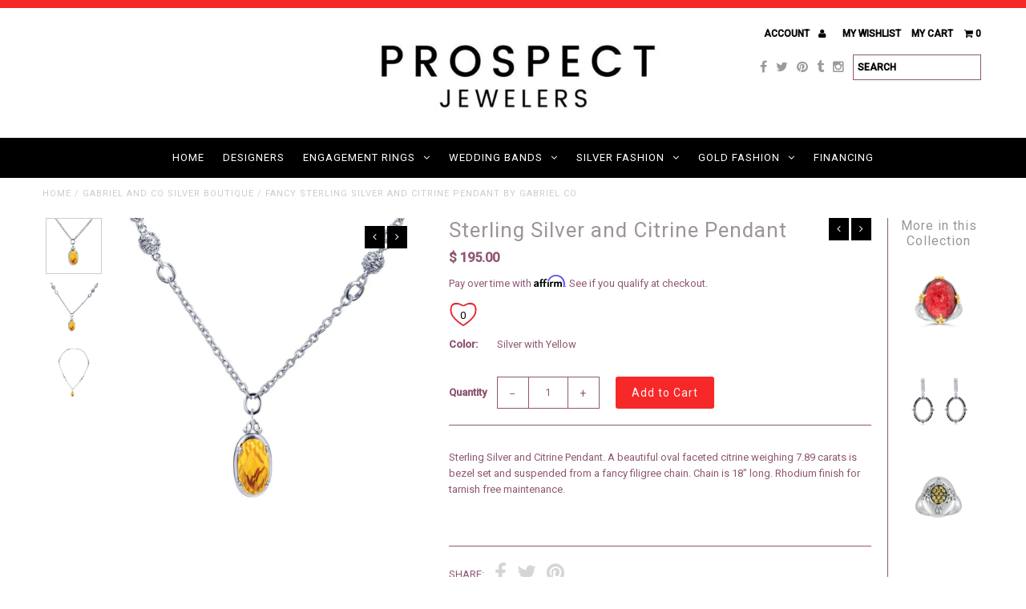

--- FILE ---
content_type: text/html; charset=utf-8
request_url: https://www.prospectjewelersct.com/collections/gabriel-silver-boutique-1/products/nk289
body_size: 22350
content:
<!DOCTYPE html>
<!--[if lt IE 7 ]><html class="ie ie6" lang="en"> <![endif]-->
<!--[if IE 7 ]><html class="ie ie7" lang="en"> <![endif]-->
<!--[if IE 8 ]><html class="ie ie8" lang="en"> <![endif]-->
<!--[if (gte IE 9)|!(IE)]><!--><html lang="en"> <!--<![endif]-->
<head>
  <meta charset="utf-8" />
  
  <!-- Add any tracking or verification meta content below this line -->
  <meta name="google-site-verification" content="IV7BPLESttSpBdxSWN1s4zlr4HIcuHkGQYmE3wLG59w" />
  <meta name="p:domain_verify" content="5c6a7f3f7838c2f4cbf5f006ff8c63aa"/>

  <!-- Basic Page Needs
================================================== -->

  <title>
    Fancy Sterling Silver and Citrine Pendant by Gabriel Co &ndash; Prospect Jewelers
  </title>
  
  <meta name="description" content="Fancy Sterling Silver and Citrine Pendant by Gabriel Co. Oval faceted citrine gemstone is suspended from an 18&quot; filigree necklace. By Gabriel Co." />
  
  

<link rel=”canonical” href=”https://www.prospectjewelersct.com/products/nk289” />


  

<meta property="og:type" content="product">
<meta property="og:title" content="Sterling Silver and Citrine Pendant">
<meta property="og:url" content="https://www.prospectjewelersct.com/products/nk289">
<meta property="og:description" content="Sterling Silver and Citrine Pendant. A beautiful oval faceted citrine weighing 7.89 carats is bezel set and suspended from a fancy filigree chain. Chain is 18&quot; long. Rhodium finish for tarnish free maintenance.
 ">

<meta property="og:image" content="http://www.prospectjewelersct.com/cdn/shop/products/gabriel-nk289-svjct-1main_grande.jpg?v=1680726463">
<meta property="og:image:secure_url" content="https://www.prospectjewelersct.com/cdn/shop/products/gabriel-nk289-svjct-1main_grande.jpg?v=1680726463">

<meta property="og:image" content="http://www.prospectjewelersct.com/cdn/shop/products/gabriel-nk289-svjct-1_grande.jpg?v=1680726463">
<meta property="og:image:secure_url" content="https://www.prospectjewelersct.com/cdn/shop/products/gabriel-nk289-svjct-1_grande.jpg?v=1680726463">

<meta property="og:image" content="http://www.prospectjewelersct.com/cdn/shop/products/gabriel-nk289-svjct-2_grande.jpg?v=1680726463">
<meta property="og:image:secure_url" content="https://www.prospectjewelersct.com/cdn/shop/products/gabriel-nk289-svjct-2_grande.jpg?v=1680726463">

<meta property="og:price:amount" content="195.00">
<meta property="og:price:currency" content="USD">

<meta property="og:site_name" content="Prospect Jewelers">



<meta name="twitter:card" content="summary">


<meta name="twitter:site" content="@">


<meta name="twitter:title" content="Sterling Silver and Citrine Pendant">
<meta name="twitter:description" content="Sterling Silver and Citrine Pendant. A beautiful oval faceted citrine weighing 7.89 carats is bezel set and suspended from a fancy filigree chain. Chain is 18&quot; long. Rhodium finish for tarnish free ma">
<meta name="twitter:image" content="https://www.prospectjewelersct.com/cdn/shop/products/gabriel-nk289-svjct-1main_large.jpg?v=1680726463">
<meta name="twitter:image:width" content="480">
<meta name="twitter:image:height" content="480">


  <!-- CSS
================================================== -->

  <link href="//www.prospectjewelersct.com/cdn/shop/t/10/assets/stylesheet.css?v=61251248506904412441720639095" rel="stylesheet" type="text/css" media="all" />
  <link href="//www.prospectjewelersct.com/cdn/shop/t/10/assets/font-awesome.css?v=41792228249477712491476379493" rel="stylesheet" type="text/css" media="all" />
  <link href="//www.prospectjewelersct.com/cdn/shop/t/10/assets/queries.css?v=122825012572542477191720639094" rel="stylesheet" type="text/css" media="all" />
    
    
  
  
  

  
    
  
  
     

  
     

  
  
  <link href='//fonts.googleapis.com/css?family=Montserrat:400,700' rel='stylesheet' type='text/css'>
    

  
       

  
    
  
  
  
  
  
  
  
  
      

  
   
  
  
     
  
  
      

  
  
  <link href='https://fonts.googleapis.com/css?family=Roboto:400,500,300' rel='stylesheet' type='text/css'>
   

  
  
  <link href='https://fonts.googleapis.com/css?family=Josefin+Sans:400,600,700,300' rel='stylesheet' type='text/css'>
   

  
  
  <link href='https://fonts.googleapis.com/css?family=Source+Sans+Pro:400,600,300,700' rel='stylesheet' type='text/css'>
   
  <!--[if LTE IE 8]>
<link href="//www.prospectjewelersct.com/cdn/shop/t/10/assets/gridlock.ie.css?v=133506513823680828761476379494" rel="stylesheet" type="text/css" media="all" />  
<![endif]--> 


  <!-- JS
================================================== -->
<!-- Affirm -->
<script>
_affirm_config = {
   public_api_key:  "BJVP3X1HJR7ASGG7",
   script:          "https://cdn1.affirm.com/js/v2/affirm.js",
   session_id:      "sID"
};
(function(l,g,m,e,a,f,b){var d,c=l[m]||{},h=document.createElement(f),n=document.getElementsByTagName(f)[0],k=function(a,b,c){return function(){a[b]._.push([c,arguments])}};c[e]=k(c,e,"set");d=c[e];c[a]={};c[a]._=[];d._=[];c[a][b]=k(c,a,b);a=0;for(b="set add save post open empty reset on off trigger ready setProduct".split(" ");a<b.length;a++)d[b[a]]=k(c,e,b[a]);a=0;for(b=["get","token","url","items"];a<b.length;a++)d[b[a]]=function(){};h.async=!0;h.src=g[f];n.parentNode.insertBefore(h,n);delete g[f];d(g);l[m]=c})(window,_affirm_config,"affirm","checkout","ui","script","ready");
// Use your live public API Key and https://cdn1.affirm.com/js/v2/affirm.js script to point to Affirm production environment.
</script>
<!-- End Affirm -->

  <script type="text/javascript" src="//ajax.googleapis.com/ajax/libs/jquery/1.9.1/jquery.min.js"></script>

  <script src="//www.prospectjewelersct.com/cdn/shop/t/10/assets/theme.js?v=77954707223607096761485387894" type="text/javascript"></script> 
  <script src="//www.prospectjewelersct.com/cdn/shopifycloud/storefront/assets/themes_support/option_selection-b017cd28.js" type="text/javascript"></script>  
  <script src="//www.prospectjewelersct.com/cdn/shop/t/10/assets/jquery.fs.shifter.js?v=49917305197206640071476379501" type="text/javascript"></script>

  

  <meta name="viewport" content="width=device-width, initial-scale=1, maximum-scale=1">

  <!-- Favicons
================================================== -->

  <link rel="shortcut icon" href="//www.prospectjewelersct.com/cdn/shop/t/10/assets/favicon.png?v=94611642651353505971479048939">

  

  <script>window.performance && window.performance.mark && window.performance.mark('shopify.content_for_header.start');</script><meta id="shopify-digital-wallet" name="shopify-digital-wallet" content="/12133942/digital_wallets/dialog">
<meta name="shopify-checkout-api-token" content="5d44d016b32874014172271a357a3bea">
<meta id="in-context-paypal-metadata" data-shop-id="12133942" data-venmo-supported="false" data-environment="production" data-locale="en_US" data-paypal-v4="true" data-currency="USD">
<link rel="alternate" type="application/json+oembed" href="https://www.prospectjewelersct.com/products/nk289.oembed">
<script async="async" src="/checkouts/internal/preloads.js?locale=en-US"></script>
<link rel="preconnect" href="https://shop.app" crossorigin="anonymous">
<script async="async" src="https://shop.app/checkouts/internal/preloads.js?locale=en-US&shop_id=12133942" crossorigin="anonymous"></script>
<script id="shopify-features" type="application/json">{"accessToken":"5d44d016b32874014172271a357a3bea","betas":["rich-media-storefront-analytics"],"domain":"www.prospectjewelersct.com","predictiveSearch":true,"shopId":12133942,"locale":"en"}</script>
<script>var Shopify = Shopify || {};
Shopify.shop = "prospect-jewelers.myshopify.com";
Shopify.locale = "en";
Shopify.currency = {"active":"USD","rate":"1.0"};
Shopify.country = "US";
Shopify.theme = {"name":"Fashionopolism","id":132436611,"schema_name":null,"schema_version":null,"theme_store_id":null,"role":"main"};
Shopify.theme.handle = "null";
Shopify.theme.style = {"id":null,"handle":null};
Shopify.cdnHost = "www.prospectjewelersct.com/cdn";
Shopify.routes = Shopify.routes || {};
Shopify.routes.root = "/";</script>
<script type="module">!function(o){(o.Shopify=o.Shopify||{}).modules=!0}(window);</script>
<script>!function(o){function n(){var o=[];function n(){o.push(Array.prototype.slice.apply(arguments))}return n.q=o,n}var t=o.Shopify=o.Shopify||{};t.loadFeatures=n(),t.autoloadFeatures=n()}(window);</script>
<script>
  window.ShopifyPay = window.ShopifyPay || {};
  window.ShopifyPay.apiHost = "shop.app\/pay";
  window.ShopifyPay.redirectState = null;
</script>
<script id="shop-js-analytics" type="application/json">{"pageType":"product"}</script>
<script defer="defer" async type="module" src="//www.prospectjewelersct.com/cdn/shopifycloud/shop-js/modules/v2/client.init-shop-cart-sync_BN7fPSNr.en.esm.js"></script>
<script defer="defer" async type="module" src="//www.prospectjewelersct.com/cdn/shopifycloud/shop-js/modules/v2/chunk.common_Cbph3Kss.esm.js"></script>
<script defer="defer" async type="module" src="//www.prospectjewelersct.com/cdn/shopifycloud/shop-js/modules/v2/chunk.modal_DKumMAJ1.esm.js"></script>
<script type="module">
  await import("//www.prospectjewelersct.com/cdn/shopifycloud/shop-js/modules/v2/client.init-shop-cart-sync_BN7fPSNr.en.esm.js");
await import("//www.prospectjewelersct.com/cdn/shopifycloud/shop-js/modules/v2/chunk.common_Cbph3Kss.esm.js");
await import("//www.prospectjewelersct.com/cdn/shopifycloud/shop-js/modules/v2/chunk.modal_DKumMAJ1.esm.js");

  window.Shopify.SignInWithShop?.initShopCartSync?.({"fedCMEnabled":true,"windoidEnabled":true});

</script>
<script>
  window.Shopify = window.Shopify || {};
  if (!window.Shopify.featureAssets) window.Shopify.featureAssets = {};
  window.Shopify.featureAssets['shop-js'] = {"shop-cart-sync":["modules/v2/client.shop-cart-sync_CJVUk8Jm.en.esm.js","modules/v2/chunk.common_Cbph3Kss.esm.js","modules/v2/chunk.modal_DKumMAJ1.esm.js"],"init-fed-cm":["modules/v2/client.init-fed-cm_7Fvt41F4.en.esm.js","modules/v2/chunk.common_Cbph3Kss.esm.js","modules/v2/chunk.modal_DKumMAJ1.esm.js"],"init-shop-email-lookup-coordinator":["modules/v2/client.init-shop-email-lookup-coordinator_Cc088_bR.en.esm.js","modules/v2/chunk.common_Cbph3Kss.esm.js","modules/v2/chunk.modal_DKumMAJ1.esm.js"],"init-windoid":["modules/v2/client.init-windoid_hPopwJRj.en.esm.js","modules/v2/chunk.common_Cbph3Kss.esm.js","modules/v2/chunk.modal_DKumMAJ1.esm.js"],"shop-button":["modules/v2/client.shop-button_B0jaPSNF.en.esm.js","modules/v2/chunk.common_Cbph3Kss.esm.js","modules/v2/chunk.modal_DKumMAJ1.esm.js"],"shop-cash-offers":["modules/v2/client.shop-cash-offers_DPIskqss.en.esm.js","modules/v2/chunk.common_Cbph3Kss.esm.js","modules/v2/chunk.modal_DKumMAJ1.esm.js"],"shop-toast-manager":["modules/v2/client.shop-toast-manager_CK7RT69O.en.esm.js","modules/v2/chunk.common_Cbph3Kss.esm.js","modules/v2/chunk.modal_DKumMAJ1.esm.js"],"init-shop-cart-sync":["modules/v2/client.init-shop-cart-sync_BN7fPSNr.en.esm.js","modules/v2/chunk.common_Cbph3Kss.esm.js","modules/v2/chunk.modal_DKumMAJ1.esm.js"],"init-customer-accounts-sign-up":["modules/v2/client.init-customer-accounts-sign-up_CfPf4CXf.en.esm.js","modules/v2/client.shop-login-button_DeIztwXF.en.esm.js","modules/v2/chunk.common_Cbph3Kss.esm.js","modules/v2/chunk.modal_DKumMAJ1.esm.js"],"pay-button":["modules/v2/client.pay-button_CgIwFSYN.en.esm.js","modules/v2/chunk.common_Cbph3Kss.esm.js","modules/v2/chunk.modal_DKumMAJ1.esm.js"],"init-customer-accounts":["modules/v2/client.init-customer-accounts_DQ3x16JI.en.esm.js","modules/v2/client.shop-login-button_DeIztwXF.en.esm.js","modules/v2/chunk.common_Cbph3Kss.esm.js","modules/v2/chunk.modal_DKumMAJ1.esm.js"],"avatar":["modules/v2/client.avatar_BTnouDA3.en.esm.js"],"init-shop-for-new-customer-accounts":["modules/v2/client.init-shop-for-new-customer-accounts_CsZy_esa.en.esm.js","modules/v2/client.shop-login-button_DeIztwXF.en.esm.js","modules/v2/chunk.common_Cbph3Kss.esm.js","modules/v2/chunk.modal_DKumMAJ1.esm.js"],"shop-follow-button":["modules/v2/client.shop-follow-button_BRMJjgGd.en.esm.js","modules/v2/chunk.common_Cbph3Kss.esm.js","modules/v2/chunk.modal_DKumMAJ1.esm.js"],"checkout-modal":["modules/v2/client.checkout-modal_B9Drz_yf.en.esm.js","modules/v2/chunk.common_Cbph3Kss.esm.js","modules/v2/chunk.modal_DKumMAJ1.esm.js"],"shop-login-button":["modules/v2/client.shop-login-button_DeIztwXF.en.esm.js","modules/v2/chunk.common_Cbph3Kss.esm.js","modules/v2/chunk.modal_DKumMAJ1.esm.js"],"lead-capture":["modules/v2/client.lead-capture_DXYzFM3R.en.esm.js","modules/v2/chunk.common_Cbph3Kss.esm.js","modules/v2/chunk.modal_DKumMAJ1.esm.js"],"shop-login":["modules/v2/client.shop-login_CA5pJqmO.en.esm.js","modules/v2/chunk.common_Cbph3Kss.esm.js","modules/v2/chunk.modal_DKumMAJ1.esm.js"],"payment-terms":["modules/v2/client.payment-terms_BxzfvcZJ.en.esm.js","modules/v2/chunk.common_Cbph3Kss.esm.js","modules/v2/chunk.modal_DKumMAJ1.esm.js"]};
</script>
<script>(function() {
  var isLoaded = false;
  function asyncLoad() {
    if (isLoaded) return;
    isLoaded = true;
    var urls = ["https:\/\/popup.lifterapps.com\/js\/modal.js?shop=prospect-jewelers.myshopify.com"];
    for (var i = 0; i < urls.length; i++) {
      var s = document.createElement('script');
      s.type = 'text/javascript';
      s.async = true;
      s.src = urls[i];
      var x = document.getElementsByTagName('script')[0];
      x.parentNode.insertBefore(s, x);
    }
  };
  if(window.attachEvent) {
    window.attachEvent('onload', asyncLoad);
  } else {
    window.addEventListener('load', asyncLoad, false);
  }
})();</script>
<script id="__st">var __st={"a":12133942,"offset":-18000,"reqid":"cd5e5884-7411-4d96-8d21-635fadb5dbbc-1769811264","pageurl":"www.prospectjewelersct.com\/collections\/gabriel-silver-boutique-1\/products\/nk289","u":"d3b6ff7cc6d3","p":"product","rtyp":"product","rid":8437391811};</script>
<script>window.ShopifyPaypalV4VisibilityTracking = true;</script>
<script id="captcha-bootstrap">!function(){'use strict';const t='contact',e='account',n='new_comment',o=[[t,t],['blogs',n],['comments',n],[t,'customer']],c=[[e,'customer_login'],[e,'guest_login'],[e,'recover_customer_password'],[e,'create_customer']],r=t=>t.map((([t,e])=>`form[action*='/${t}']:not([data-nocaptcha='true']) input[name='form_type'][value='${e}']`)).join(','),a=t=>()=>t?[...document.querySelectorAll(t)].map((t=>t.form)):[];function s(){const t=[...o],e=r(t);return a(e)}const i='password',u='form_key',d=['recaptcha-v3-token','g-recaptcha-response','h-captcha-response',i],f=()=>{try{return window.sessionStorage}catch{return}},m='__shopify_v',_=t=>t.elements[u];function p(t,e,n=!1){try{const o=window.sessionStorage,c=JSON.parse(o.getItem(e)),{data:r}=function(t){const{data:e,action:n}=t;return t[m]||n?{data:e,action:n}:{data:t,action:n}}(c);for(const[e,n]of Object.entries(r))t.elements[e]&&(t.elements[e].value=n);n&&o.removeItem(e)}catch(o){console.error('form repopulation failed',{error:o})}}const l='form_type',E='cptcha';function T(t){t.dataset[E]=!0}const w=window,h=w.document,L='Shopify',v='ce_forms',y='captcha';let A=!1;((t,e)=>{const n=(g='f06e6c50-85a8-45c8-87d0-21a2b65856fe',I='https://cdn.shopify.com/shopifycloud/storefront-forms-hcaptcha/ce_storefront_forms_captcha_hcaptcha.v1.5.2.iife.js',D={infoText:'Protected by hCaptcha',privacyText:'Privacy',termsText:'Terms'},(t,e,n)=>{const o=w[L][v],c=o.bindForm;if(c)return c(t,g,e,D).then(n);var r;o.q.push([[t,g,e,D],n]),r=I,A||(h.body.append(Object.assign(h.createElement('script'),{id:'captcha-provider',async:!0,src:r})),A=!0)});var g,I,D;w[L]=w[L]||{},w[L][v]=w[L][v]||{},w[L][v].q=[],w[L][y]=w[L][y]||{},w[L][y].protect=function(t,e){n(t,void 0,e),T(t)},Object.freeze(w[L][y]),function(t,e,n,w,h,L){const[v,y,A,g]=function(t,e,n){const i=e?o:[],u=t?c:[],d=[...i,...u],f=r(d),m=r(i),_=r(d.filter((([t,e])=>n.includes(e))));return[a(f),a(m),a(_),s()]}(w,h,L),I=t=>{const e=t.target;return e instanceof HTMLFormElement?e:e&&e.form},D=t=>v().includes(t);t.addEventListener('submit',(t=>{const e=I(t);if(!e)return;const n=D(e)&&!e.dataset.hcaptchaBound&&!e.dataset.recaptchaBound,o=_(e),c=g().includes(e)&&(!o||!o.value);(n||c)&&t.preventDefault(),c&&!n&&(function(t){try{if(!f())return;!function(t){const e=f();if(!e)return;const n=_(t);if(!n)return;const o=n.value;o&&e.removeItem(o)}(t);const e=Array.from(Array(32),(()=>Math.random().toString(36)[2])).join('');!function(t,e){_(t)||t.append(Object.assign(document.createElement('input'),{type:'hidden',name:u})),t.elements[u].value=e}(t,e),function(t,e){const n=f();if(!n)return;const o=[...t.querySelectorAll(`input[type='${i}']`)].map((({name:t})=>t)),c=[...d,...o],r={};for(const[a,s]of new FormData(t).entries())c.includes(a)||(r[a]=s);n.setItem(e,JSON.stringify({[m]:1,action:t.action,data:r}))}(t,e)}catch(e){console.error('failed to persist form',e)}}(e),e.submit())}));const S=(t,e)=>{t&&!t.dataset[E]&&(n(t,e.some((e=>e===t))),T(t))};for(const o of['focusin','change'])t.addEventListener(o,(t=>{const e=I(t);D(e)&&S(e,y())}));const B=e.get('form_key'),M=e.get(l),P=B&&M;t.addEventListener('DOMContentLoaded',(()=>{const t=y();if(P)for(const e of t)e.elements[l].value===M&&p(e,B);[...new Set([...A(),...v().filter((t=>'true'===t.dataset.shopifyCaptcha))])].forEach((e=>S(e,t)))}))}(h,new URLSearchParams(w.location.search),n,t,e,['guest_login'])})(!0,!0)}();</script>
<script integrity="sha256-4kQ18oKyAcykRKYeNunJcIwy7WH5gtpwJnB7kiuLZ1E=" data-source-attribution="shopify.loadfeatures" defer="defer" src="//www.prospectjewelersct.com/cdn/shopifycloud/storefront/assets/storefront/load_feature-a0a9edcb.js" crossorigin="anonymous"></script>
<script crossorigin="anonymous" defer="defer" src="//www.prospectjewelersct.com/cdn/shopifycloud/storefront/assets/shopify_pay/storefront-65b4c6d7.js?v=20250812"></script>
<script data-source-attribution="shopify.dynamic_checkout.dynamic.init">var Shopify=Shopify||{};Shopify.PaymentButton=Shopify.PaymentButton||{isStorefrontPortableWallets:!0,init:function(){window.Shopify.PaymentButton.init=function(){};var t=document.createElement("script");t.src="https://www.prospectjewelersct.com/cdn/shopifycloud/portable-wallets/latest/portable-wallets.en.js",t.type="module",document.head.appendChild(t)}};
</script>
<script data-source-attribution="shopify.dynamic_checkout.buyer_consent">
  function portableWalletsHideBuyerConsent(e){var t=document.getElementById("shopify-buyer-consent"),n=document.getElementById("shopify-subscription-policy-button");t&&n&&(t.classList.add("hidden"),t.setAttribute("aria-hidden","true"),n.removeEventListener("click",e))}function portableWalletsShowBuyerConsent(e){var t=document.getElementById("shopify-buyer-consent"),n=document.getElementById("shopify-subscription-policy-button");t&&n&&(t.classList.remove("hidden"),t.removeAttribute("aria-hidden"),n.addEventListener("click",e))}window.Shopify?.PaymentButton&&(window.Shopify.PaymentButton.hideBuyerConsent=portableWalletsHideBuyerConsent,window.Shopify.PaymentButton.showBuyerConsent=portableWalletsShowBuyerConsent);
</script>
<script data-source-attribution="shopify.dynamic_checkout.cart.bootstrap">document.addEventListener("DOMContentLoaded",(function(){function t(){return document.querySelector("shopify-accelerated-checkout-cart, shopify-accelerated-checkout")}if(t())Shopify.PaymentButton.init();else{new MutationObserver((function(e,n){t()&&(Shopify.PaymentButton.init(),n.disconnect())})).observe(document.body,{childList:!0,subtree:!0})}}));
</script>
<link id="shopify-accelerated-checkout-styles" rel="stylesheet" media="screen" href="https://www.prospectjewelersct.com/cdn/shopifycloud/portable-wallets/latest/accelerated-checkout-backwards-compat.css" crossorigin="anonymous">
<style id="shopify-accelerated-checkout-cart">
        #shopify-buyer-consent {
  margin-top: 1em;
  display: inline-block;
  width: 100%;
}

#shopify-buyer-consent.hidden {
  display: none;
}

#shopify-subscription-policy-button {
  background: none;
  border: none;
  padding: 0;
  text-decoration: underline;
  font-size: inherit;
  cursor: pointer;
}

#shopify-subscription-policy-button::before {
  box-shadow: none;
}

      </style>

<script>window.performance && window.performance.mark && window.performance.mark('shopify.content_for_header.end');</script>

 <script type="text/javascript">
(function(a,e,c,f,g,h,b,d){var k={ak:"869817038",cl:"4nj4CMqerWsQzrXhngM",autoreplace:"203-758-4666"};a[c]=a[c]||function(){(a[c].q=a[c].q||[]).push(arguments)};a[g]||(a[g]=k.ak);b=e.createElement(h);b.async=1;b.src="//www.gstatic.com/wcm/loader.js";d=e.getElementsByTagName(h)[0];d.parentNode.insertBefore(b,d);a[f]=function(b,d,e){a[c](2,b,k,d,null,new Date,e)};a[f]()})(window,document,"_googWcmImpl","_googWcmGet","_googWcmAk","script");
</script>
<link rel="canonical" href="https://www.prospectjewelersct.com/products/nk289">
<link href="https://monorail-edge.shopifysvc.com" rel="dns-prefetch">
<script>(function(){if ("sendBeacon" in navigator && "performance" in window) {try {var session_token_from_headers = performance.getEntriesByType('navigation')[0].serverTiming.find(x => x.name == '_s').description;} catch {var session_token_from_headers = undefined;}var session_cookie_matches = document.cookie.match(/_shopify_s=([^;]*)/);var session_token_from_cookie = session_cookie_matches && session_cookie_matches.length === 2 ? session_cookie_matches[1] : "";var session_token = session_token_from_headers || session_token_from_cookie || "";function handle_abandonment_event(e) {var entries = performance.getEntries().filter(function(entry) {return /monorail-edge.shopifysvc.com/.test(entry.name);});if (!window.abandonment_tracked && entries.length === 0) {window.abandonment_tracked = true;var currentMs = Date.now();var navigation_start = performance.timing.navigationStart;var payload = {shop_id: 12133942,url: window.location.href,navigation_start,duration: currentMs - navigation_start,session_token,page_type: "product"};window.navigator.sendBeacon("https://monorail-edge.shopifysvc.com/v1/produce", JSON.stringify({schema_id: "online_store_buyer_site_abandonment/1.1",payload: payload,metadata: {event_created_at_ms: currentMs,event_sent_at_ms: currentMs}}));}}window.addEventListener('pagehide', handle_abandonment_event);}}());</script>
<script id="web-pixels-manager-setup">(function e(e,d,r,n,o){if(void 0===o&&(o={}),!Boolean(null===(a=null===(i=window.Shopify)||void 0===i?void 0:i.analytics)||void 0===a?void 0:a.replayQueue)){var i,a;window.Shopify=window.Shopify||{};var t=window.Shopify;t.analytics=t.analytics||{};var s=t.analytics;s.replayQueue=[],s.publish=function(e,d,r){return s.replayQueue.push([e,d,r]),!0};try{self.performance.mark("wpm:start")}catch(e){}var l=function(){var e={modern:/Edge?\/(1{2}[4-9]|1[2-9]\d|[2-9]\d{2}|\d{4,})\.\d+(\.\d+|)|Firefox\/(1{2}[4-9]|1[2-9]\d|[2-9]\d{2}|\d{4,})\.\d+(\.\d+|)|Chrom(ium|e)\/(9{2}|\d{3,})\.\d+(\.\d+|)|(Maci|X1{2}).+ Version\/(15\.\d+|(1[6-9]|[2-9]\d|\d{3,})\.\d+)([,.]\d+|)( \(\w+\)|)( Mobile\/\w+|) Safari\/|Chrome.+OPR\/(9{2}|\d{3,})\.\d+\.\d+|(CPU[ +]OS|iPhone[ +]OS|CPU[ +]iPhone|CPU IPhone OS|CPU iPad OS)[ +]+(15[._]\d+|(1[6-9]|[2-9]\d|\d{3,})[._]\d+)([._]\d+|)|Android:?[ /-](13[3-9]|1[4-9]\d|[2-9]\d{2}|\d{4,})(\.\d+|)(\.\d+|)|Android.+Firefox\/(13[5-9]|1[4-9]\d|[2-9]\d{2}|\d{4,})\.\d+(\.\d+|)|Android.+Chrom(ium|e)\/(13[3-9]|1[4-9]\d|[2-9]\d{2}|\d{4,})\.\d+(\.\d+|)|SamsungBrowser\/([2-9]\d|\d{3,})\.\d+/,legacy:/Edge?\/(1[6-9]|[2-9]\d|\d{3,})\.\d+(\.\d+|)|Firefox\/(5[4-9]|[6-9]\d|\d{3,})\.\d+(\.\d+|)|Chrom(ium|e)\/(5[1-9]|[6-9]\d|\d{3,})\.\d+(\.\d+|)([\d.]+$|.*Safari\/(?![\d.]+ Edge\/[\d.]+$))|(Maci|X1{2}).+ Version\/(10\.\d+|(1[1-9]|[2-9]\d|\d{3,})\.\d+)([,.]\d+|)( \(\w+\)|)( Mobile\/\w+|) Safari\/|Chrome.+OPR\/(3[89]|[4-9]\d|\d{3,})\.\d+\.\d+|(CPU[ +]OS|iPhone[ +]OS|CPU[ +]iPhone|CPU IPhone OS|CPU iPad OS)[ +]+(10[._]\d+|(1[1-9]|[2-9]\d|\d{3,})[._]\d+)([._]\d+|)|Android:?[ /-](13[3-9]|1[4-9]\d|[2-9]\d{2}|\d{4,})(\.\d+|)(\.\d+|)|Mobile Safari.+OPR\/([89]\d|\d{3,})\.\d+\.\d+|Android.+Firefox\/(13[5-9]|1[4-9]\d|[2-9]\d{2}|\d{4,})\.\d+(\.\d+|)|Android.+Chrom(ium|e)\/(13[3-9]|1[4-9]\d|[2-9]\d{2}|\d{4,})\.\d+(\.\d+|)|Android.+(UC? ?Browser|UCWEB|U3)[ /]?(15\.([5-9]|\d{2,})|(1[6-9]|[2-9]\d|\d{3,})\.\d+)\.\d+|SamsungBrowser\/(5\.\d+|([6-9]|\d{2,})\.\d+)|Android.+MQ{2}Browser\/(14(\.(9|\d{2,})|)|(1[5-9]|[2-9]\d|\d{3,})(\.\d+|))(\.\d+|)|K[Aa][Ii]OS\/(3\.\d+|([4-9]|\d{2,})\.\d+)(\.\d+|)/},d=e.modern,r=e.legacy,n=navigator.userAgent;return n.match(d)?"modern":n.match(r)?"legacy":"unknown"}(),u="modern"===l?"modern":"legacy",c=(null!=n?n:{modern:"",legacy:""})[u],f=function(e){return[e.baseUrl,"/wpm","/b",e.hashVersion,"modern"===e.buildTarget?"m":"l",".js"].join("")}({baseUrl:d,hashVersion:r,buildTarget:u}),m=function(e){var d=e.version,r=e.bundleTarget,n=e.surface,o=e.pageUrl,i=e.monorailEndpoint;return{emit:function(e){var a=e.status,t=e.errorMsg,s=(new Date).getTime(),l=JSON.stringify({metadata:{event_sent_at_ms:s},events:[{schema_id:"web_pixels_manager_load/3.1",payload:{version:d,bundle_target:r,page_url:o,status:a,surface:n,error_msg:t},metadata:{event_created_at_ms:s}}]});if(!i)return console&&console.warn&&console.warn("[Web Pixels Manager] No Monorail endpoint provided, skipping logging."),!1;try{return self.navigator.sendBeacon.bind(self.navigator)(i,l)}catch(e){}var u=new XMLHttpRequest;try{return u.open("POST",i,!0),u.setRequestHeader("Content-Type","text/plain"),u.send(l),!0}catch(e){return console&&console.warn&&console.warn("[Web Pixels Manager] Got an unhandled error while logging to Monorail."),!1}}}}({version:r,bundleTarget:l,surface:e.surface,pageUrl:self.location.href,monorailEndpoint:e.monorailEndpoint});try{o.browserTarget=l,function(e){var d=e.src,r=e.async,n=void 0===r||r,o=e.onload,i=e.onerror,a=e.sri,t=e.scriptDataAttributes,s=void 0===t?{}:t,l=document.createElement("script"),u=document.querySelector("head"),c=document.querySelector("body");if(l.async=n,l.src=d,a&&(l.integrity=a,l.crossOrigin="anonymous"),s)for(var f in s)if(Object.prototype.hasOwnProperty.call(s,f))try{l.dataset[f]=s[f]}catch(e){}if(o&&l.addEventListener("load",o),i&&l.addEventListener("error",i),u)u.appendChild(l);else{if(!c)throw new Error("Did not find a head or body element to append the script");c.appendChild(l)}}({src:f,async:!0,onload:function(){if(!function(){var e,d;return Boolean(null===(d=null===(e=window.Shopify)||void 0===e?void 0:e.analytics)||void 0===d?void 0:d.initialized)}()){var d=window.webPixelsManager.init(e)||void 0;if(d){var r=window.Shopify.analytics;r.replayQueue.forEach((function(e){var r=e[0],n=e[1],o=e[2];d.publishCustomEvent(r,n,o)})),r.replayQueue=[],r.publish=d.publishCustomEvent,r.visitor=d.visitor,r.initialized=!0}}},onerror:function(){return m.emit({status:"failed",errorMsg:"".concat(f," has failed to load")})},sri:function(e){var d=/^sha384-[A-Za-z0-9+/=]+$/;return"string"==typeof e&&d.test(e)}(c)?c:"",scriptDataAttributes:o}),m.emit({status:"loading"})}catch(e){m.emit({status:"failed",errorMsg:(null==e?void 0:e.message)||"Unknown error"})}}})({shopId: 12133942,storefrontBaseUrl: "https://www.prospectjewelersct.com",extensionsBaseUrl: "https://extensions.shopifycdn.com/cdn/shopifycloud/web-pixels-manager",monorailEndpoint: "https://monorail-edge.shopifysvc.com/unstable/produce_batch",surface: "storefront-renderer",enabledBetaFlags: ["2dca8a86"],webPixelsConfigList: [{"id":"57901171","eventPayloadVersion":"v1","runtimeContext":"LAX","scriptVersion":"1","type":"CUSTOM","privacyPurposes":["MARKETING"],"name":"Meta pixel (migrated)"},{"id":"73826419","eventPayloadVersion":"v1","runtimeContext":"LAX","scriptVersion":"1","type":"CUSTOM","privacyPurposes":["ANALYTICS"],"name":"Google Analytics tag (migrated)"},{"id":"shopify-app-pixel","configuration":"{}","eventPayloadVersion":"v1","runtimeContext":"STRICT","scriptVersion":"0450","apiClientId":"shopify-pixel","type":"APP","privacyPurposes":["ANALYTICS","MARKETING"]},{"id":"shopify-custom-pixel","eventPayloadVersion":"v1","runtimeContext":"LAX","scriptVersion":"0450","apiClientId":"shopify-pixel","type":"CUSTOM","privacyPurposes":["ANALYTICS","MARKETING"]}],isMerchantRequest: false,initData: {"shop":{"name":"Prospect Jewelers","paymentSettings":{"currencyCode":"USD"},"myshopifyDomain":"prospect-jewelers.myshopify.com","countryCode":"US","storefrontUrl":"https:\/\/www.prospectjewelersct.com"},"customer":null,"cart":null,"checkout":null,"productVariants":[{"price":{"amount":195.0,"currencyCode":"USD"},"product":{"title":"Sterling Silver and Citrine Pendant","vendor":"Gabriel Silver Boutique","id":"8437391811","untranslatedTitle":"Sterling Silver and Citrine Pendant","url":"\/products\/nk289","type":"Necklace"},"id":"28107663683","image":{"src":"\/\/www.prospectjewelersct.com\/cdn\/shop\/products\/gabriel-nk289-svjct-1.jpg?v=1680726463"},"sku":"nk289","title":"Silver with Yellow","untranslatedTitle":"Silver with Yellow"}],"purchasingCompany":null},},"https://www.prospectjewelersct.com/cdn","1d2a099fw23dfb22ep557258f5m7a2edbae",{"modern":"","legacy":""},{"shopId":"12133942","storefrontBaseUrl":"https:\/\/www.prospectjewelersct.com","extensionBaseUrl":"https:\/\/extensions.shopifycdn.com\/cdn\/shopifycloud\/web-pixels-manager","surface":"storefront-renderer","enabledBetaFlags":"[\"2dca8a86\"]","isMerchantRequest":"false","hashVersion":"1d2a099fw23dfb22ep557258f5m7a2edbae","publish":"custom","events":"[[\"page_viewed\",{}],[\"product_viewed\",{\"productVariant\":{\"price\":{\"amount\":195.0,\"currencyCode\":\"USD\"},\"product\":{\"title\":\"Sterling Silver and Citrine Pendant\",\"vendor\":\"Gabriel Silver Boutique\",\"id\":\"8437391811\",\"untranslatedTitle\":\"Sterling Silver and Citrine Pendant\",\"url\":\"\/products\/nk289\",\"type\":\"Necklace\"},\"id\":\"28107663683\",\"image\":{\"src\":\"\/\/www.prospectjewelersct.com\/cdn\/shop\/products\/gabriel-nk289-svjct-1.jpg?v=1680726463\"},\"sku\":\"nk289\",\"title\":\"Silver with Yellow\",\"untranslatedTitle\":\"Silver with Yellow\"}}]]"});</script><script>
  window.ShopifyAnalytics = window.ShopifyAnalytics || {};
  window.ShopifyAnalytics.meta = window.ShopifyAnalytics.meta || {};
  window.ShopifyAnalytics.meta.currency = 'USD';
  var meta = {"product":{"id":8437391811,"gid":"gid:\/\/shopify\/Product\/8437391811","vendor":"Gabriel Silver Boutique","type":"Necklace","handle":"nk289","variants":[{"id":28107663683,"price":19500,"name":"Sterling Silver and Citrine Pendant - Silver with Yellow","public_title":"Silver with Yellow","sku":"nk289"}],"remote":false},"page":{"pageType":"product","resourceType":"product","resourceId":8437391811,"requestId":"cd5e5884-7411-4d96-8d21-635fadb5dbbc-1769811264"}};
  for (var attr in meta) {
    window.ShopifyAnalytics.meta[attr] = meta[attr];
  }
</script>
<script class="analytics">
  (function () {
    var customDocumentWrite = function(content) {
      var jquery = null;

      if (window.jQuery) {
        jquery = window.jQuery;
      } else if (window.Checkout && window.Checkout.$) {
        jquery = window.Checkout.$;
      }

      if (jquery) {
        jquery('body').append(content);
      }
    };

    var hasLoggedConversion = function(token) {
      if (token) {
        return document.cookie.indexOf('loggedConversion=' + token) !== -1;
      }
      return false;
    }

    var setCookieIfConversion = function(token) {
      if (token) {
        var twoMonthsFromNow = new Date(Date.now());
        twoMonthsFromNow.setMonth(twoMonthsFromNow.getMonth() + 2);

        document.cookie = 'loggedConversion=' + token + '; expires=' + twoMonthsFromNow;
      }
    }

    var trekkie = window.ShopifyAnalytics.lib = window.trekkie = window.trekkie || [];
    if (trekkie.integrations) {
      return;
    }
    trekkie.methods = [
      'identify',
      'page',
      'ready',
      'track',
      'trackForm',
      'trackLink'
    ];
    trekkie.factory = function(method) {
      return function() {
        var args = Array.prototype.slice.call(arguments);
        args.unshift(method);
        trekkie.push(args);
        return trekkie;
      };
    };
    for (var i = 0; i < trekkie.methods.length; i++) {
      var key = trekkie.methods[i];
      trekkie[key] = trekkie.factory(key);
    }
    trekkie.load = function(config) {
      trekkie.config = config || {};
      trekkie.config.initialDocumentCookie = document.cookie;
      var first = document.getElementsByTagName('script')[0];
      var script = document.createElement('script');
      script.type = 'text/javascript';
      script.onerror = function(e) {
        var scriptFallback = document.createElement('script');
        scriptFallback.type = 'text/javascript';
        scriptFallback.onerror = function(error) {
                var Monorail = {
      produce: function produce(monorailDomain, schemaId, payload) {
        var currentMs = new Date().getTime();
        var event = {
          schema_id: schemaId,
          payload: payload,
          metadata: {
            event_created_at_ms: currentMs,
            event_sent_at_ms: currentMs
          }
        };
        return Monorail.sendRequest("https://" + monorailDomain + "/v1/produce", JSON.stringify(event));
      },
      sendRequest: function sendRequest(endpointUrl, payload) {
        // Try the sendBeacon API
        if (window && window.navigator && typeof window.navigator.sendBeacon === 'function' && typeof window.Blob === 'function' && !Monorail.isIos12()) {
          var blobData = new window.Blob([payload], {
            type: 'text/plain'
          });

          if (window.navigator.sendBeacon(endpointUrl, blobData)) {
            return true;
          } // sendBeacon was not successful

        } // XHR beacon

        var xhr = new XMLHttpRequest();

        try {
          xhr.open('POST', endpointUrl);
          xhr.setRequestHeader('Content-Type', 'text/plain');
          xhr.send(payload);
        } catch (e) {
          console.log(e);
        }

        return false;
      },
      isIos12: function isIos12() {
        return window.navigator.userAgent.lastIndexOf('iPhone; CPU iPhone OS 12_') !== -1 || window.navigator.userAgent.lastIndexOf('iPad; CPU OS 12_') !== -1;
      }
    };
    Monorail.produce('monorail-edge.shopifysvc.com',
      'trekkie_storefront_load_errors/1.1',
      {shop_id: 12133942,
      theme_id: 132436611,
      app_name: "storefront",
      context_url: window.location.href,
      source_url: "//www.prospectjewelersct.com/cdn/s/trekkie.storefront.c59ea00e0474b293ae6629561379568a2d7c4bba.min.js"});

        };
        scriptFallback.async = true;
        scriptFallback.src = '//www.prospectjewelersct.com/cdn/s/trekkie.storefront.c59ea00e0474b293ae6629561379568a2d7c4bba.min.js';
        first.parentNode.insertBefore(scriptFallback, first);
      };
      script.async = true;
      script.src = '//www.prospectjewelersct.com/cdn/s/trekkie.storefront.c59ea00e0474b293ae6629561379568a2d7c4bba.min.js';
      first.parentNode.insertBefore(script, first);
    };
    trekkie.load(
      {"Trekkie":{"appName":"storefront","development":false,"defaultAttributes":{"shopId":12133942,"isMerchantRequest":null,"themeId":132436611,"themeCityHash":"7718187030535403991","contentLanguage":"en","currency":"USD","eventMetadataId":"484fd35b-1d73-47c3-be32-e0979dcda75b"},"isServerSideCookieWritingEnabled":true,"monorailRegion":"shop_domain","enabledBetaFlags":["65f19447","b5387b81"]},"Session Attribution":{},"S2S":{"facebookCapiEnabled":false,"source":"trekkie-storefront-renderer","apiClientId":580111}}
    );

    var loaded = false;
    trekkie.ready(function() {
      if (loaded) return;
      loaded = true;

      window.ShopifyAnalytics.lib = window.trekkie;

      var originalDocumentWrite = document.write;
      document.write = customDocumentWrite;
      try { window.ShopifyAnalytics.merchantGoogleAnalytics.call(this); } catch(error) {};
      document.write = originalDocumentWrite;

      window.ShopifyAnalytics.lib.page(null,{"pageType":"product","resourceType":"product","resourceId":8437391811,"requestId":"cd5e5884-7411-4d96-8d21-635fadb5dbbc-1769811264","shopifyEmitted":true});

      var match = window.location.pathname.match(/checkouts\/(.+)\/(thank_you|post_purchase)/)
      var token = match? match[1]: undefined;
      if (!hasLoggedConversion(token)) {
        setCookieIfConversion(token);
        window.ShopifyAnalytics.lib.track("Viewed Product",{"currency":"USD","variantId":28107663683,"productId":8437391811,"productGid":"gid:\/\/shopify\/Product\/8437391811","name":"Sterling Silver and Citrine Pendant - Silver with Yellow","price":"195.00","sku":"nk289","brand":"Gabriel Silver Boutique","variant":"Silver with Yellow","category":"Necklace","nonInteraction":true,"remote":false},undefined,undefined,{"shopifyEmitted":true});
      window.ShopifyAnalytics.lib.track("monorail:\/\/trekkie_storefront_viewed_product\/1.1",{"currency":"USD","variantId":28107663683,"productId":8437391811,"productGid":"gid:\/\/shopify\/Product\/8437391811","name":"Sterling Silver and Citrine Pendant - Silver with Yellow","price":"195.00","sku":"nk289","brand":"Gabriel Silver Boutique","variant":"Silver with Yellow","category":"Necklace","nonInteraction":true,"remote":false,"referer":"https:\/\/www.prospectjewelersct.com\/collections\/gabriel-silver-boutique-1\/products\/nk289"});
      }
    });


        var eventsListenerScript = document.createElement('script');
        eventsListenerScript.async = true;
        eventsListenerScript.src = "//www.prospectjewelersct.com/cdn/shopifycloud/storefront/assets/shop_events_listener-3da45d37.js";
        document.getElementsByTagName('head')[0].appendChild(eventsListenerScript);

})();</script>
  <script>
  if (!window.ga || (window.ga && typeof window.ga !== 'function')) {
    window.ga = function ga() {
      (window.ga.q = window.ga.q || []).push(arguments);
      if (window.Shopify && window.Shopify.analytics && typeof window.Shopify.analytics.publish === 'function') {
        window.Shopify.analytics.publish("ga_stub_called", {}, {sendTo: "google_osp_migration"});
      }
      console.error("Shopify's Google Analytics stub called with:", Array.from(arguments), "\nSee https://help.shopify.com/manual/promoting-marketing/pixels/pixel-migration#google for more information.");
    };
    if (window.Shopify && window.Shopify.analytics && typeof window.Shopify.analytics.publish === 'function') {
      window.Shopify.analytics.publish("ga_stub_initialized", {}, {sendTo: "google_osp_migration"});
    }
  }
</script>
<script
  defer
  src="https://www.prospectjewelersct.com/cdn/shopifycloud/perf-kit/shopify-perf-kit-3.1.0.min.js"
  data-application="storefront-renderer"
  data-shop-id="12133942"
  data-render-region="gcp-us-central1"
  data-page-type="product"
  data-theme-instance-id="132436611"
  data-theme-name=""
  data-theme-version=""
  data-monorail-region="shop_domain"
  data-resource-timing-sampling-rate="10"
  data-shs="true"
  data-shs-beacon="true"
  data-shs-export-with-fetch="true"
  data-shs-logs-sample-rate="1"
  data-shs-beacon-endpoint="https://www.prospectjewelersct.com/api/collect"
></script>
</head>

<body class="gridlock shifter product">

  
  <!-- Bold: Memberships -->

<!-- end Bold code -->
  
  <div id="CartDrawer" class="drawer drawer--right" style="background: #fff">
  <div class="drawer__header">
    <div class="table-cell">
    <h3>My Cart</h3>
    </div>
    <div class="table-cell">
    <span class="drawer__close js-drawer-close">
        Close
    </span>
    </div>
  </div>
  
  <div id="CartContainer"></div>
</div>
  <div id="top-bar">
    
    <div class="row">
      <div class="desktop-12 tablet-6 mobile-3">
        
      </div>
    </div>
    
  </div>  
  <div class="shifter-page is-moved-by-drawer" id="PageContainer">   
    <div class="page-wrap">

      <header>
        
        <div id="identity" class="row">        
          <div id="logo" class="desktop-4 desktop-push-4 tablet-6 mobile-3">       
            
            <a href="/"><img src="//www.prospectjewelersct.com/cdn/shop/t/10/assets/logo.png?v=7277645593052982771528826007" alt="Prospect Jewelers" style="border: 0;"/></a>
                       
          </div>  

          <div class="desktop-4 tablet-6 mobile-3">
            <ul id="cart" class="tablet-3">            
              
              <li>
                                   
                <a href="/account/login">ACCOUNT  <i class="fa fa-user"></i></a>
                
              </li>
              <li><a href="/apps/mywishlist">My Wishlist</a></li>
              
              
              <li class="cart-overview">
                <a href="/cart" >
                  <span class="cart-words">My Cart</span>
                  &nbsp;<i class="fa fa-shopping-cart"></i> 
                  <span class="CartCount">0</span>
                </a> 
              </li>
              <li class="shifter-handle"><i class="fa fa-bars" aria-hidden="true"></i></li>
            </ul>           

            <ul id="social-links" class="tablet-3">
              <li><a href="https://www.facebook.com/prospectjewelersct/" target="_blank"><i class="fa fa-facebook"></i></a></li>
              <li><a href="" target="_blank"><i class="fa fa-twitter"></i></a></li>
              <li><a href="https://www.pinterest.com/prosjewelers" target="_blank"><i class="fa fa-pinterest"></i></a></li>
              <li><a href="" target="_blank"><i class="fa fa-tumblr"></i></a></li>
              
              
              <li><a href="//instagram.com/prospectjewelersct" target="_blank"><i class="fa fa-instagram"></i></a></li>
              <li class="searchbox">
              <form action="/search" method="get">
                <input type="text" name="q" id="q" placeholder="SEARCH" />
              </form>  
              </li>            
            </ul>
          </div>
        </div>
        
      </header>

      <nav id="nav" role="navigation">
  
  <div id="navigation" class="row">      
    <ul id="nav" class="desktop-12 mobile-3">
      
                  
      
      
      <li><a href="/" title="">Home</a></li>
      
      
                  
      
      
      <li><a href="/pages/designers-1" title="">Designers</a></li>
      
      
                  
      
      
      <!-- How many links to show per column -->
           
      <!-- How many links in this list -->
            
      <!-- Number of links divided by number per column -->
      
      <!-- Modulo balance of total links divided by links per column -->
      
      <!-- Calculate the modulo offset -->
      

      

      <!-- Start math for calculated multi column dropdowns -->
      <li class="dropdown"><a href="/pages/bridal-for-women" title="">Engagement Rings</a>
        
        <ul class="submenu">
          
          <li><a href="/collections/pret-a-porter">Pret-A-Porter Finished Rings</a>
            
            
          </li>
          
          <li><a href="/collections/engaged">Engaged</a>
            
            
          </li>
          
          <li><a href="/collections/zeghani-bridal-collection">Zeghani</a>
            
            
          </li>
          
          <li><a href="/collections/amavida-platinum">Amavida Platinum</a>
            
            
          </li>
          
          <li><a href="/collections/buraya">Buraya</a>
            
            
          </li>
          
        </ul>
        
      </li>
      <!-- stop doing the math -->
      
      
                  
      
      
      <!-- How many links to show per column -->
           
      <!-- How many links in this list -->
            
      <!-- Number of links divided by number per column -->
      
      <!-- Modulo balance of total links divided by links per column -->
      
      <!-- Calculate the modulo offset -->
      

      

      <!-- Start math for calculated multi column dropdowns -->
      <li class="dropdown"><a href="/pages/gents-wedding-bands" title="">Wedding Bands</a>
        
        <ul class="submenu">
          
          <li><a href="/collections/gabriel-stackables">Gabriel Ladies Wedding Bands</a>
            
            
          </li>
          
          <li><a href="/collections/malo">Malo Men Gold Wedding Bands</a>
            
            
          </li>
          
          <li><a href="/collections/zeitlos">Zeitlor Men Silver Wedding Bands</a>
            
            
          </li>
          
        </ul>
        
      </li>
      <!-- stop doing the math -->
      
      
                  
      
      
      <!-- How many links to show per column -->
           
      <!-- How many links in this list -->
            
      <!-- Number of links divided by number per column -->
      
      <!-- Modulo balance of total links divided by links per column -->
      
      <!-- Calculate the modulo offset -->
      

      

      <!-- Start math for calculated multi column dropdowns -->
      <li class="dropdown"><a href="/pages/silver-fashion-collections" title="">Silver Fashion</a>
        
        <ul class="submenu">
          
          <li><a href="/collections/breuning">Breuning</a>
            
            
          </li>
          
          <li><a href="/collections/galaxea/silver-and-diamonds-rings">Galaxea</a>
            
            
          </li>
          
          <li><a href="/collections/frederic-duclos">Frederic Duclos</a>
            
            
          </li>
          
          <li><a href="/collections/frontpage">Lafonn</a>
            
            
          </li>
          
          <li><a href="/collections/gabriel-silver-boutique-1">Gabriel Co</a>
            
            
          </li>
          
        </ul>
        
      </li>
      <!-- stop doing the math -->
      
      
                  
      
      
      <!-- How many links to show per column -->
           
      <!-- How many links in this list -->
            
      <!-- Number of links divided by number per column -->
      
      <!-- Modulo balance of total links divided by links per column -->
      
      <!-- Calculate the modulo offset -->
      

      

      <!-- Start math for calculated multi column dropdowns -->
      <li class="dropdown"><a href="/pages/collections" title="">Gold Fashion</a>
        
		   
   
<ul class="megamenu">
  <div class="mega-container">
    
    <span class="desktop-3 tablet-hide mm-image">
      <a href="/pages/collections">
        <img src="//www.prospectjewelersct.com/cdn/shop/t/10/assets/nav_promo.jpg?v=56592173973586526761524502766">
      </a>
    </span>
    
    <span class="desktop-9 tablet-6">
      
      
      
      
      
          
      <!-- Start Megamenu Inner Links -->
      <li class="desktop-6">
        <ul class="mega-stack">
          
          <li><a href="/collections/gabriel-stackables">Gabriel Co</a></li>
          
          <li><a href="/collections/diamond-studs">Luminere Diamond Studs</a></li>
          
          <li><a href="/collections/time-served-rings">Jubilee Anniversary Rings</a></li>
          
          <li><a href="/collections/doves-1">Doves</a></li>
          
          <li><a href="/collections/luvente">Luvente</a></li>
          
        </ul>
      </li>
      
      
                 
      <li class="desktop-6">
        <ul class="mega-stack">
          
          <li><a href="/collections/kabana">Kabana</a></li>
          
          <li><a href="/collections/diamond-cocktail-rings">Diamond Cocktail Rings</a></li>
          
        </ul>
      </li> 
      
        
    </span>
  </div>
</ul>
        <!-- if the list is less than the chosen number -->      
        
      </li>
      <!-- stop doing the math -->
      
      
                  
      
      
      <li><a href="/pages/instant-financing" title="">Financing</a></li>
      
      
    </ul> 
  </div> 
  
</nav>
      	        
      <div class="clear"></div>
        

      

      	
      <div id="content" class="row">	
        
        
          <div id="breadcrumb" class="desktop-12">
    <a href="/" class="homepage-link" title="Home">Home</a>
    
                
    <span class="separator"> / </span> 
    
    
    <a href="/collections/gabriel-silver-boutique-1" title="">GABRIEL and CO silver boutique</a>
    
    
    <span class="separator"> / </span>
    <span class="page-title">Fancy Sterling Silver and Citrine Pendant by Gabriel Co</span>
    
  </div>
<div class="clear"></div>
	
        	
        
        
  
  <!-- TEST QUICK VIEW -->
    
    



<!-- bold-product.liquid -->

                     <script>    var bold_hidden_variants = {};    var bold_hidden_options = {};    var bold_option_clean_names = {};    var bold_product_json = {};  </script>       <!-- bold-hidden-variants.liquid --> <script class="bold-remove-on-load">  if(typeof(Bold) !== 'object')    var Bold = {};    if(typeof(Bold.base_variant) !== 'object')    Bold.base_variant = {};                if(typeof(Bold.csp_premium_variant) !== 'object')      Bold.csp_premium_variant = {};        if(typeof(Bold.csp_members_variant) !== 'object')      Bold.csp_members_variant = {};        if(typeof(Bold.csp_members_code_variant) !== 'object')      Bold.csp_members_code_variant = {};           if(typeof(Bold.inventory_lookup) !== 'object')    Bold.inventory_lookup = {};        Bold.base_variant[28107663683] = { id: 28107663683, price: 19500 };                    Bold.csp_premium_variant[28107663683] = { id: 28107663683, price: 19500 };        Bold.csp_members_variant[28107663683] = { id: 28107663683, price: 19500 };        Bold.csp_members_code_variant[28107663683] = { id: 28107663683, price: 19500 };             Bold.inventory_lookup[28107663683] = { inventory_management: 'shopify', inventory_policy: 'deny', inventory_quantity: 1, available: true };        Bold.inventory_lookup[28107663683] = { inventory_management: Bold.inventory_lookup[Bold.base_variant[28107663683].id].inventory_management, inventory_policy: Bold.inventory_lookup[Bold.base_variant[28107663683].id].inventory_policy, inventory_quantity: Bold.inventory_lookup[Bold.base_variant[28107663683].id].inventory_quantity, available: Bold.inventory_lookup[Bold.base_variant[28107663683].id].available };</script>                                                                                                                                         <script>bold_option_clean_names["Silver with Yellow"]="Silver with Yellow";</script>    <script>  bold_product_json[8437391811] = {"id":8437391811,"title":"Sterling Silver and Citrine Pendant","handle":"nk289","description":"\u003cp\u003eSterling Silver and Citrine Pendant. A beautiful oval faceted citrine weighing 7.89 carats is bezel set and suspended from a fancy filigree chain. Chain is 18\" long. Rhodium finish for tarnish free maintenance.\u003c\/p\u003e\n\u003cp\u003e \u003c\/p\u003e","published_at":"2016-09-13T18:52:00-04:00","created_at":"2016-09-13T18:53:00-04:00","vendor":"Gabriel Silver Boutique","type":"Necklace","tags":["bezel set citrine","citrine","classic design","colored stones pendant","Couture jewelry","designer jewelry","fancy necklace","Gabriel and Co","gemstone pendant","genuine gemstone","jewlery","Sterling silver","Vintage"],"price":19500,"price_min":19500,"price_max":19500,"available":true,"price_varies":false,"compare_at_price":null,"compare_at_price_min":0,"compare_at_price_max":0,"compare_at_price_varies":false,"variants":[{"id":28107663683,"title":"Silver with Yellow","option1":"Silver with Yellow","option2":null,"option3":null,"sku":"nk289","requires_shipping":true,"taxable":true,"featured_image":{"id":16798554435,"product_id":8437391811,"position":2,"created_at":"2016-09-13T18:53:00-04:00","updated_at":"2023-04-05T16:27:43-04:00","alt":"Sterling Silver and Citrine Pendant","width":945,"height":945,"src":"\/\/www.prospectjewelersct.com\/cdn\/shop\/products\/gabriel-nk289-svjct-1.jpg?v=1680726463","variant_ids":[28107663683]},"available":true,"name":"Sterling Silver and Citrine Pendant - Silver with Yellow","public_title":"Silver with Yellow","options":["Silver with Yellow"],"price":19500,"weight":200,"compare_at_price":null,"inventory_quantity":1,"inventory_management":"shopify","inventory_policy":"deny","barcode":"","featured_media":{"alt":"Sterling Silver and Citrine Pendant","id":139439145004,"position":2,"preview_image":{"aspect_ratio":1.0,"height":945,"width":945,"src":"\/\/www.prospectjewelersct.com\/cdn\/shop\/products\/gabriel-nk289-svjct-1.jpg?v=1680726463"}},"requires_selling_plan":false,"selling_plan_allocations":[]}],"images":["\/\/www.prospectjewelersct.com\/cdn\/shop\/products\/gabriel-nk289-svjct-1main.jpg?v=1680726463","\/\/www.prospectjewelersct.com\/cdn\/shop\/products\/gabriel-nk289-svjct-1.jpg?v=1680726463","\/\/www.prospectjewelersct.com\/cdn\/shop\/products\/gabriel-nk289-svjct-2.jpg?v=1680726463"],"featured_image":"\/\/www.prospectjewelersct.com\/cdn\/shop\/products\/gabriel-nk289-svjct-1main.jpg?v=1680726463","options":["Color"],"media":[{"alt":null,"id":24584451981427,"position":1,"preview_image":{"aspect_ratio":0.991,"height":437,"width":433,"src":"\/\/www.prospectjewelersct.com\/cdn\/shop\/products\/gabriel-nk289-svjct-1main.jpg?v=1680726463"},"aspect_ratio":0.991,"height":437,"media_type":"image","src":"\/\/www.prospectjewelersct.com\/cdn\/shop\/products\/gabriel-nk289-svjct-1main.jpg?v=1680726463","width":433},{"alt":"Sterling Silver and Citrine Pendant","id":139439145004,"position":2,"preview_image":{"aspect_ratio":1.0,"height":945,"width":945,"src":"\/\/www.prospectjewelersct.com\/cdn\/shop\/products\/gabriel-nk289-svjct-1.jpg?v=1680726463"},"aspect_ratio":1.0,"height":945,"media_type":"image","src":"\/\/www.prospectjewelersct.com\/cdn\/shop\/products\/gabriel-nk289-svjct-1.jpg?v=1680726463","width":945},{"alt":"Sterling Silver and Citrine Pendant","id":139439177772,"position":3,"preview_image":{"aspect_ratio":1.0,"height":945,"width":945,"src":"\/\/www.prospectjewelersct.com\/cdn\/shop\/products\/gabriel-nk289-svjct-2.jpg?v=1680726463"},"aspect_ratio":1.0,"height":945,"media_type":"image","src":"\/\/www.prospectjewelersct.com\/cdn\/shop\/products\/gabriel-nk289-svjct-2.jpg?v=1680726463","width":945}],"requires_selling_plan":false,"selling_plan_groups":[],"content":"\u003cp\u003eSterling Silver and Citrine Pendant. A beautiful oval faceted citrine weighing 7.89 carats is bezel set and suspended from a fancy filigree chain. Chain is 18\" long. Rhodium finish for tarnish free maintenance.\u003c\/p\u003e\n\u003cp\u003e \u003c\/p\u003e"};  bold_product_json[8437391811].price = 19500;  bold_product_json[8437391811].price_min = 19500;  bold_product_json[8437391811].price_max = 19500;  bold_product_json[8437391811].price_varies = false;    bold_product_json[8437391811].compare_at_price_min = 0;  bold_product_json[8437391811].compare_at_price_max = 0;  bold_product_json[8437391811].compare_at_price_varies = true;    for (var variant in bold_product_json[8437391811].variants){    bold_product_json[8437391811].variants[variant].inventory_management = Bold.inventory_lookup[bold_product_json[8437391811].variants[variant].id].inventory_management;    bold_product_json[8437391811].variants[variant].inventory_policy = Bold.inventory_lookup[bold_product_json[8437391811].variants[variant].id].inventory_policy;    bold_product_json[8437391811].variants[variant].inventory_quantity = Bold.inventory_lookup[bold_product_json[8437391811].variants[variant].id].inventory_quantity;    bold_product_json[8437391811].variants[variant].available = Bold.inventory_lookup[bold_product_json[8437391811].variants[variant].id].available;  }</script>



<!-- Bold: Memberships (product) -->

	










	
  		







		
	













<!-- end Bold code -->
<div itemscope itemtype="http://schema.org/Product" id="product-8437391811" class="product-page">

  <meta itemprop="url" content="https://www.prospectjewelersct.com/products/nk289">
  <meta itemprop="image" content="//www.prospectjewelersct.com/cdn/shop/products/gabriel-nk289-svjct-1main_grande.jpg?v=1680726463">

  <div id="mob-product-images" class="owl-carousel desktop-hide tablet-hide mobile-3">
    
    <div class="mthumb"><img src="//www.prospectjewelersct.com/cdn/shop/products/gabriel-nk289-svjct-1main.jpg?v=1680726463" alt="Sterling Silver and Citrine Pendant"></div>
    
    <div class="mthumb"><img src="//www.prospectjewelersct.com/cdn/shop/products/gabriel-nk289-svjct-1.jpg?v=1680726463" alt="Sterling Silver and Citrine Pendant"></div>
    
    <div class="mthumb"><img src="//www.prospectjewelersct.com/cdn/shop/products/gabriel-nk289-svjct-2.jpg?v=1680726463" alt="Sterling Silver and Citrine Pendant"></div>
    
  </div>    

  <div id="product-photos" class="desktop-5  tablet-3 mobile-hide">
    
    <div id="bigimage" class="bigimage-8437391811 desktop-10 tablet-5">
      <img class="mainimage" id="8437391811" data-image-id="" src="//www.prospectjewelersct.com/cdn/shop/products/gabriel-nk289-svjct-1.jpg?v=1680726463" alt='' title="Sterling Silver and Citrine Pendant"/> 
    
    <div class="main-image-navigation">
      <span class="prev"><i class="fa fa-angle-left"></i></span>
      <span class="next"><i class="fa fa-angle-right"></i></span>
    </div>      
    
    </div>
     
    <div class="thumbnails">
      
      <a id="1"  href="//www.prospectjewelersct.com/cdn/shop/products/gabriel-nk289-svjct-1main.jpg?v=1680726463" data-image-id="32228942282867" class="active thumb clicker-8437391811">
        <img class="thumbnail desktop-2 tablet-1" src="//www.prospectjewelersct.com/cdn/shop/products/gabriel-nk289-svjct-1main_medium.jpg?v=1680726463" alt="Sterling Silver and Citrine Pendant" data-image-id="32228942282867" />
      </a>
      
      <a id="2"  href="//www.prospectjewelersct.com/cdn/shop/products/gabriel-nk289-svjct-1.jpg?v=1680726463" data-image-id="16798554435" class="thumb clicker-8437391811">
        <img class="thumbnail desktop-2 tablet-1" src="//www.prospectjewelersct.com/cdn/shop/products/gabriel-nk289-svjct-1_medium.jpg?v=1680726463" alt="Sterling Silver and Citrine Pendant" data-image-id="16798554435" />
      </a>
      
      <a id="3"  href="//www.prospectjewelersct.com/cdn/shop/products/gabriel-nk289-svjct-2.jpg?v=1680726463" data-image-id="16798554563" class="thumb clicker-8437391811">
        <img class="thumbnail desktop-2 tablet-1" src="//www.prospectjewelersct.com/cdn/shop/products/gabriel-nk289-svjct-2_medium.jpg?v=1680726463" alt="Sterling Silver and Citrine Pendant" data-image-id="16798554563" />
      </a>
       
    </div>
    
  </div>


  <script>
    $('.bigimage-8437391811').zoom();	
    
    
    // Next and Previous Navigation
    $('.next').click(function() {
      var $current = $('.thumb.active'); // active thumb
      var $thumbs = $('.thumb'); // find other thumbs
      var $next = $thumbs.eq($thumbs.index($current) + 1); // next thumb        
      $($next).trigger('click');
      $($current).removeClass('active');
    });

    $('.prev').click(function() {
      var $current = $('.thumb.active'); // active thumb
      var $thumbs = $('.thumb'); // find other thumbs
      var $previous = $thumbs.eq($thumbs.index($current) - 1); // prev thumb        
      $($previous).trigger('click');
    });

    // Switching main image
    $('.clicker-8437391811').click(function() {
      var newImage = $(this).attr('href');
    $('.bigimage-8437391811 img').attr({
      src: newImage
      });

    $("a.active").removeClass("active");
    $(this).addClass('active');
    return false;
    });    
         
  </script>



  <div id="product-right" class="desktop-7 tablet-3 mobile-3">
    
    <div id="product-description" class="desktop-10 tablet-6 mobile-3">
       
      <div class="product-navigation">
        
        <a href="/collections/gabriel-silver-boutique-1/products/lr5009" title=""><i class="fa fa-angle-left" aria-hidden="true"></i></a>
        
        
        <a href="/collections/gabriel-silver-boutique-1/products/lr5060" title=""><i class="fa fa-angle-right" aria-hidden="true"></i></a>
        
      </div>
      
      
      <h1 itemprop="name">Sterling Silver and Citrine Pendant</h1>
      <div itemprop="offers" itemscope itemtype="http://schema.org/Offer">
        <!-- Bold: Memberships (collection price) -->
        





        
        <p class="product-prices">
          
          
          <span class="product-price" itemprop="price">$ 195.00</span>
          
          
        </p>    
        
        <p class="affirm-as-low-as" data-page-type="product" data-amount=""></p>
        <!-- end Bold code -->
        <meta itemprop="priceCurrency" content="USD">
        <link itemprop="availability" href="http://schema.org/InStock">
        
         




<div class="div-wishlist">







<div class="nothearted"> 
  <input title="Add to Wishlist" class="notLoggedIn" id='8437391811' cust_id='' type='button' value='0'>
</div>

</div>


<div class="overlay" style="display:none; background-color: transparent; height: 45px; margin: 6px 0 0 -3px; position: absolute; width: 55px; z-index: 1000;">&nbsp;</div>
<script src="https://shopiapps.in/wishlistapp/addtowishlist.js" type="text/javascript"></script>

        
        
<!-- Bold: Memberships (product) -->

	










	
  		







		
	













<!-- end Bold code -->

<form action="/cart/add" method="post" data-money-format="$ {{amount}}" enctype="multipart/form-data" id="AddToCartForm">
  
  <div class="what-is-it">
    
    <label>Color:</label><!-- bold-hidden-variants.liquid -->
 
<span class="it-is">Silver with Yellow</span>
    
  </div>
  <div class="product-variants"></div><!-- product variants -->  
  <input  type="hidden" id="" name="id" data-sku="" value="28107663683" />    
  

    
  <div id="product-add">
    
    <label for="quantity">Quantity</label> 
    <input min="1" type="number" id="quantity" name="quantity" value="1" />
    
    <!-- Bold: Memberships (add to cart) -->
    





    
    <input type="submit" name="button" class="add" id="AddToCart" value="Add to Cart" />
    
    <!-- end Bold code -->
  </div>
  <p class="add-to-cart-msg"></p>
  
  <div class="clear"></div>
</form>


<ul id="popups">
<!--   <li style="background-color:#4d3241; border-radius:2px; padding:15px 50px; font-size:15px;"><a href="https://www.prospectjewelersct.com/pages/instant-financing">Instant Money Financing</a></li> -->
  
  
  
  
</ul>
<div id="pop-one" style="display: none"></div>
<div id="pop-two" style="display: none"></div>
<div id="pop-three" style="display: none"></div>
<div id="pop-four" style="display: none"><form method="post" action="/contact#contact_form" id="contact_form" accept-charset="UTF-8" class="contact-form"><input type="hidden" name="form_type" value="contact" /><input type="hidden" name="utf8" value="✓" />




 
<div id="contactFormWrapper">
    <p>
      <label>Name</label>
      <input type="text" id="contactFormName" name="contact[name]" placeholder="Name" />
    </p>
    <p>
      <label>Email</label>
      <input type="email" id="contactFormEmail" name="contact[email]" placeholder="Email" />
    </p>
    <p>
      <label>Phone Number</label>
      <input type="text" id="contactFormTelephone" name="contact[phone]" placeholder="Phone Number" />
    </p> 

  <input type="hidden" name="contact[product]" value="Sterling Silver and Citrine Pendant">
  <input type="hidden" name="contact[producturl]" value="https://www.prospectjewelersct.com//products/nk289">

    <p>
      <label>Message</label>
      <textarea rows="15" cols="90" id="contactFormMessage" name="contact[body]" placeholder="Message"></textarea>
    </p>
  <p>
      <input type="submit" id="contactFormSubmit" class="secondary button" value="Send" />
  </p>            
</div><!-- contactWrapper -->

</form></div>


<script>
  // Shopify Product form requirement
  selectCallback = function(variant, selector) {
    var $product = $('#product-' + selector.product.id);    
    if (variant && variant.available == true) {
      if(variant.compare_at_price > variant.price){
        $('.was', $product).html(Shopify.formatMoney(variant.compare_at_price, $('form', $product).data('money-format')))        
      } else {
        $('.was', $product).text('')
      } 
      $('.product-price', $product).html(Shopify.formatMoney(variant.price, $('form', $product).data('money-format'))) 
      $('.add', $product).removeClass('disabled').removeAttr('disabled').val('Add to Cart');
      } else {
      var message = variant ? "Sold Out" : "Sold Out";
      $('.was', $product).text('')
      $('.product-price', $product).text(message);
      $('.add', $product).addClass('disabled').attr('disabled', 'disabled').val(message); 
    } 

    if (variant && variant.featured_image) {
      var original_image = $(".bigimage-8437391811 img"), new_image = variant.featured_image;
        Shopify.Image.switchImage(new_image, original_image[0], function (new_image_src, original_image, element) {
        $(element).attr('src', new_image_src);   
        $('.thumbnail[data-image-id="' + variant.featured_image.id + '"]').trigger('click');
                
        $('.zoomImg').attr('src', new_image_src);
        
      });
    } 

        

  }; 
</script>


        
      </div>
      
      

      <p>Sterling Silver and Citrine Pendant. A beautiful oval faceted citrine weighing 7.89 carats is bezel set and suspended from a fancy filigree chain. Chain is 18" long. Rhodium finish for tarnish free maintenance.</p>
<p> </p>

      <div class="desc">
        <div class="share-icons">
  <span class="share-text">SHARE:</span>
  <a href="//www.facebook.com/sharer.php?u=https://www.prospectjewelersct.com/products/nk289" class="facebook" target="_blank"><i class="fa fa-facebook fa-2x"></i></a>
  <a href="//twitter.com/home?status=https://www.prospectjewelersct.com/products/nk289 via @" title="Share on Twitter" target="_blank" class="twitter"><i class="fa fa-twitter fa-2x"></i></a>
  
  <a target="blank" href="//pinterest.com/pin/create/button/?url=https://www.prospectjewelersct.com/products/nk289&amp;media=http://www.prospectjewelersct.com/cdn/shop/products/gabriel-nk289-svjct-1main_1024x1024.jpg?v=1680726463" title="Pin This Product" class="pintrest"><i class="fa fa-pinterest fa-2x"></i></a>
  
  
  
</div>
      </div>
    </div>

    
    <div id="related" class="desktop-2 tablet-hide mobile-hide">
      <!-- Solution brought to you by Caroline Schnapp -->
<!-- See this: http://wiki.shopify.com/Related_Products -->








<h4 style="text-align: center;"><a href="/collections/gabriel-silver-boutique-1">More in this Collection</a></h4>
<ul class="related-products desktop-12">
  
  
  <!-- bold-product.liquid -->





  
  
  <li>
    <div class="image">
      <a href="/collections/gabriel-silver-boutique-1/products/coral-and-topaz-red-cocktail-ring" title="Coral and Topaz Red Cocktail Ring">
        <img src="//www.prospectjewelersct.com/cdn/shop/products/TONI-MCCABI-CORAL-RING-SEMI-VIEW1_large.jpg?v=1680723687" alt="" />
      </a>
    </div>
  </li>
  
  
  
  <!-- bold-product.liquid -->





  
  
  <li>
    <div class="image">
      <a href="/collections/gabriel-silver-boutique-1/products/eg1158" title="Sterling Silver, Diamonds and Black Spinel Drop Earrings">
        <img src="//www.prospectjewelersct.com/cdn/shop/products/gabriel-eg1158-sv5bs-1_large.jpg?v=1474330039" alt="" />
      </a>
    </div>
  </li>
  
  
  
  <!-- bold-product.liquid -->





  
  
  <li>
    <div class="image">
      <a href="/collections/gabriel-silver-boutique-1/products/lr5009" title="Sterling Silver and Yellow Sapphire Fashion Ring">
        <img src="//www.prospectjewelersct.com/cdn/shop/products/gabriel1_large.jpg?v=1680725332" alt="" />
      </a>
    </div>
  </li>
  
  
  
  <!-- bold-product.liquid -->





  
  
  
  
  <!-- bold-product.liquid -->





  
  
  <li>
    <div class="image">
      <a href="/collections/gabriel-silver-boutique-1/products/lr5060" title="Sterling Silver, Purple Jade and White Sapphire Fashion Ring">
        <img src="//www.prospectjewelersct.com/cdn/shop/products/gabriel-lr5060-svjmc-1_3ee458d3-1f91-4cac-a2e8-c341d2209f99_large.jpg?v=1680726825" alt="" />
      </a>
    </div>
  </li>
  
  
  
</ul>


    </div>	
    
  </div>
  <div class="clear"></div>
  

  <div id="looked-at" class="desktop-12 mobile-hide">
    <div id="recently-viewed-products" class="collection clearfix" style="display:none">
  <h4>You also Viewed</h4>
</div>


<script id="recently-viewed-product-template"  type="text/x-jquery-tmpl">
<div id="product-${handle}" class="desktop-2 tablet-1 mobile-half">
  <div class="image">
    <a href="${url}" class="cy">
      <img src="${Shopify.resizeImage(featured_image, "medium")}" />
  </a>
  </div>
  </div>
</script>


<script type="text/javascript" charset="utf-8">
  //<![CDATA[

  // Including jQuery conditionnally.
  if (typeof jQuery === 'undefined') {
    document.write("\u003cscript src=\"\/\/ajax.googleapis.com\/ajax\/libs\/jquery\/1\/jquery.min.js\" type=\"text\/javascript\"\u003e\u003c\/script\u003e");
    document.write('<script type="text/javascript">jQuery.noConflict();<\/script>');
  }

  // Including api.jquery.js conditionnally.
  if (typeof Shopify.resizeImage === 'undefined') {
    document.write("\u003cscript src=\"\/\/www.prospectjewelersct.com\/cdn\/shopifycloud\/storefront\/assets\/themes_support\/api.jquery-7ab1a3a4.js\" type=\"text\/javascript\"\u003e\u003c\/script\u003e");
  }

  //]]>
</script>

<script src="//ajax.aspnetcdn.com/ajax/jquery.templates/beta1/jquery.tmpl.min.js" type="text/javascript"></script>
<script src="//www.prospectjewelersct.com/cdn/shop/t/10/assets/jquery.products.min.js?v=69449650225931047071476379501" type="text/javascript"></script>

<script type="text/javascript" charset="utf-8">
  //<![CDATA[

  Shopify.Products.showRecentlyViewed( { howManyToShow:6 } );

  //]]>
</script>

<style>

  /* Some styles to get you started */

  .collection {
    clear: both;
    padding-top: 20px;
  }

  .collection .product {
    float: left;
    text-align: center;
    margin-bottom: 0;
    padding: 0;
    position: relative; /* used to display absolutely positioned sale tag */
    overflow: hidden;
  }

  .collection .product.last {
    margin-right: 0;
  }

  .collection .product .image {
    border: 1px solid #8f5773;
    margin-bottom: 10px;
    overflow: hidden;
  }

  .collection .product .cy {
    display: block;
    margin: 0 auto;
  }

  .collection .product .image img {
  }

  .collection .product .title {
    display: block;
    line-height: 16px;
    font-size: 12px;
    font-weight: 700;
  }

  .collection .product .price {
    display: block;
    line-height: 16px;
    font-size: 11px;
    font-weight: normal;
  }

  /* new clearfix */
  .clearfix:after {
    visibility: hidden;
    display: block;
    font-size: 0;
    content: " ";
    clear: both;
    height: 0;
  }
  * html .clearfix             { zoom: 1; } /* IE6 */
  *:first-child+html .clearfix { zoom: 1; } /* IE7 */

</style>
  </div>
</div>
<script>
  var selectCallback = function(variant, selector) {
    
    //Affirm Promos: Monthly Payment Messaging, dynamic pricing embed code
    //
    //NOTE: This Affirm embed code is only needed if you are using product variants.
    //'selectCallback' might not be in your product.liquid template if product variants are not used or supported.
    //If you are using product variants in your shop, use the following code to dynamically update your Monthly Payment Messaging when the customer selects a different product variant. 
   
    $('.affirm-as-low-as').attr('data-amount',variant.price);
    affirm.ui.refresh(); 
    
  };

</script>  
      </div>
      

    </div>  

    <div id="newsletter">
      <div class="row">
        <label class="desktop-4 tablet-2 mobile-3">Signup for Email Updates</label>

<div id="signup" class="desktop-4 tablet-2 mobile-3">
  <form action="https://visitor.r20.constantcontact.com/d.jsp?llr=w4rg56yab&p=oi&m=1126286182390&sit=zljwdtalb&f=d3a20b77-797b-46f7-8b88-cdfb138fb80d" method="post" id="mc-embedded-subscribe-form" name="mc-embedded-subscribe-form" class="validate" target="_blank">
    <input value="" name="EMAIL" class="email" id="mce-EMAIL" placeholder="Enter Your Email Address" required="" type="email">
    <input value="Join" name="subscribe" id="mc-embedded-subscribe" class="small button" type="submit">
  </form>

</div>

<ul id="social-icons" class="desktop-4 tablet-2 mobile-3">
  <li><a href="https://www.facebook.com/prospectjewelersct/" target="_blank"><i class="fa fa-facebook fa-2x"></i></a></li>
  <li><a href="" target="_blank"><i class="fa fa-twitter fa-2x"></i></a></li>
  <li><a href="https://www.pinterest.com/prosjewelers" target="_blank"><i class="fa fa-pinterest fa-2x"></i></a></li>
  <li><a href="" target="_blank"><i class="fa fa-tumblr fa-2x"></i></a></li>
  
  
  <li><a href="//instagram.com/prospectjewelersct" target="_blank"><i class="fa fa-instagram fa-2x"></i></a></li>
</ul>

      </div>
    </div>  

    <footer>

      <div class="row">

        
        
        
        
        
        

                

        
        <div class="desktop-6 tablet-half mobile-half">
          <div class="section-title">
            <h4>Contact us</h4>
          </div>        
          <ul>
            <li><label>Email</label>sales@prospectjewelersct.com</li>
            <li><label>Phone</label>860 204 1141</li>
            
          </ul>
        </div>
        

        
        <div class="desktop-6 tablet-half mobile-half">
          <div class="section-title">
            <h4>Information</h4>
          </div>
          <ul>
                            
            <li><a href="/pages/about-us" title="">About us</a></li>
                            
            <li><a href="/pages/customer-service" title="">Customer Service</a></li>
                            
            <li><a href="/pages/faqs" title="">FAQ</a></li>
                            
            <li><a href="/pages/privacy-policy" title="">Privacy Policy</a></li>
                            
            <li><a href="/pages/customers-testimonials" title="">Testimonials</a></li>
                            
            <li><a href="/blogs/news" title="">Blog</a></li>
            
          </ul>  
        </div>
        

        
        

      </div> 

      <div class="clear"></div>

      <div class="sub-footer row">

        <div class="desktop-6 tablet-3 mobile-3 left-side">
          Copyright &copy; 2026 <a href="/" title="">Prospect Jewelers</a>
          <a href="//www.shopifythemes.net/collections/shopify-themes" target="_blank" title="Shopify themes">Shopify Theme</a> by Underground
          <a target="_blank" rel="nofollow" href="https://www.shopify.com?utm_campaign=poweredby&amp;utm_medium=shopify&amp;utm_source=onlinestore">Powered by Shopify</a>
        </div>
        <div class="desktop-6 tablet-3 mobile-3 right-side">   
          
          <img src="//www.prospectjewelersct.com/cdn/shopifycloud/storefront/assets/payment_icons/american_express-1efdc6a3.svg" />
          
          <img src="//www.prospectjewelersct.com/cdn/shopifycloud/storefront/assets/payment_icons/diners_club-678e3046.svg" />
          
          <img src="//www.prospectjewelersct.com/cdn/shopifycloud/storefront/assets/payment_icons/discover-59880595.svg" />
          
          <img src="//www.prospectjewelersct.com/cdn/shopifycloud/storefront/assets/payment_icons/master-54b5a7ce.svg" />
          
          <img src="//www.prospectjewelersct.com/cdn/shopifycloud/storefront/assets/payment_icons/paypal-a7c68b85.svg" />
          
          <img src="//www.prospectjewelersct.com/cdn/shopifycloud/storefront/assets/payment_icons/shopify_pay-925ab76d.svg" />
          
          <img src="//www.prospectjewelersct.com/cdn/shopifycloud/storefront/assets/payment_icons/visa-65d650f7.svg" />
            
        </div>  
      </div>

    </footer>
  
  </div>
  <nav class="shifter-navigation">
  <div class="search">
    <form action="/search" method="get">
      <input type="text" name="q" id="q" placeholder="SEARCH" />
    </form>           
  </div>
  <script type="text/javascript">
    $(document).ready(function($) {
      $('#accordion').find('.accordion-toggle').click(function(){
        //Expand or collapse this panel
        $(this).toggleClass('open');
        $(this).next().slideToggle('fast');
        //Hide the other panels
        $(".accordion-content").not($(this).next()).slideUp('fast');
      });
      $('#accordion').find('.accordion-toggle2').click(function(){
        //Expand or collapse this panel
        $(this).addClass('open');
        $(this).next().slideToggle('fast');
        //Hide the other panels
        $(".accordion-content2").not($(this).next()).slideUp('fast');
      });        
    });
  </script>    
  <ul id="accordion">    
    
    
    
    <li><a href="/" title="">Home</a></li>
    
    
    
    
    <li><a href="/pages/designers-1" title="">Designers</a></li>
    
    
    
    
    <li class="accordion-toggle">Engagement Rings</li>
    <div class="accordion-content">
      <ul class="sub">
        
        
        
        <li><a href="/collections/pret-a-porter">Pret-A-Porter Finished Rings</a></li>
        
        
        
        
        <li><a href="/collections/engaged">Engaged</a></li>
        
        
        
        
        <li><a href="/collections/zeghani-bridal-collection">Zeghani</a></li>
        
        
        
        
        <li><a href="/collections/amavida-platinum">Amavida Platinum</a></li>
        
        
        
        
        <li><a href="/collections/buraya">Buraya</a></li>
        
        
      </ul>
    </div>
    
    
    
    
    <li class="accordion-toggle">Wedding Bands</li>
    <div class="accordion-content">
      <ul class="sub">
        
        
        
        <li><a href="/collections/gabriel-stackables">Gabriel Ladies Wedding Bands</a></li>
        
        
        
        
        <li><a href="/collections/malo">Malo Men Gold Wedding Bands</a></li>
        
        
        
        
        <li><a href="/collections/zeitlos">Zeitlor Men Silver Wedding Bands</a></li>
        
        
      </ul>
    </div>
    
    
    
    
    <li class="accordion-toggle">Silver Fashion</li>
    <div class="accordion-content">
      <ul class="sub">
        
        
        
        <li><a href="/collections/breuning">Breuning</a></li>
        
        
        
        
        <li><a href="/collections/galaxea/silver-and-diamonds-rings">Galaxea</a></li>
        
        
        
        
        <li><a href="/collections/frederic-duclos">Frederic Duclos</a></li>
        
        
        
        
        <li><a href="/collections/frontpage">Lafonn</a></li>
        
        
        
        
        <li><a href="/collections/gabriel-silver-boutique-1">Gabriel Co</a></li>
        
        
      </ul>
    </div>
    
    
    
    
    <li class="accordion-toggle">Gold Fashion</li>
    <div class="accordion-content">
      <ul class="sub">
        
        
        
        <li><a href="/collections/gabriel-stackables">Gabriel Co</a></li>
        
        
        
        
        <li><a href="/collections/diamond-studs">Luminere Diamond Studs</a></li>
        
        
        
        
        <li><a href="/collections/time-served-rings">Jubilee Anniversary Rings</a></li>
        
        
        
        
        <li><a href="/collections/doves-1">Doves</a></li>
        
        
        
        
        <li><a href="/collections/luvente">Luvente</a></li>
        
        
        
        
        <li><a href="/collections/kabana">Kabana</a></li>
        
        
        
        
        <li><a href="/collections/diamond-cocktail-rings">Diamond Cocktail Rings</a></li>
        
        
      </ul>
    </div>
    
    
    
    
    <li><a href="/pages/instant-financing" title="">Financing</a></li>
    
      
  </ul>     
</nav> 


  
    

<div style="display:none">
  <div id="subscribe_popup">
    
    <h3>Join our Mailing List</h3>
    <p>Sign up to receive our daily email and get 60% off your first purchase.</p>    <!-- BEGIN #subs-container -->
    <div id="subs-container" class="clearfix">
      <div id="mc_embed_signup">
        <form action="https://visitor.r20.constantcontact.com/d.jsp?llr=w4rg56yab&p=oi&m=1126286182390&sit=zljwdtalb&f=d3a20b77-797b-46f7-8b88-cdfb138fb80d" method="post" id="mc-embedded-subscribe-form" name="mc-embedded-subscribe-form" class="validate" target="_blank">
          <input value="" name="EMAIL" class="email" id="mce-EMAIL" placeholder="Enter Your Email Address" required="" type="email">
          <input value="Join" name="subscribe" id="mc-embedded-subscribe" class="button" type="submit">
        </form>
      </div>  
    </div>
    <div class="clear"></div>
    <div class="fb-like" data-href="https://www.prospectjewelersct.com" data-layout="button_count" data-action="like" data-show-faces="true" data-share="false"></div>
  </div>
</div>


  <script type="text/javascript">
    //initiating jQuery
    jQuery(function($) {
      if ($(window).width() >= 741) {

        $(document).ready( function() {
          //enabling stickUp on the '.navbar-wrapper' class
          $('#nav').stickUp();
        });
      }

    });
  </script>  



  <a id="inline" href="#cart_popup" class="fancybox cart-popper hide"></a>
<div style="display:none">
  <div id="cart_popup" class="row">
    <h3>My Cart</h3>
    
    


    
    <div class="desktop-12 tablet-6 quick-cart-total">
      Subtotal: <span class="cart_total">$ 0.00</span>
    </div>
    
    
    
    <p class="empty-cart">
      Your cart is currently empty.
    </p>
    
  </div>
</div>








  <a href="#" class="scrollup"><i class="icon-chevron-up icon-2x"></i></a>

  <!-- Begin Recently Viewed Products -->
  <script type="text/javascript" charset="utf-8">
    //<![CDATA[
    // Including api.jquery.js conditionnally.
    if (typeof Shopify.resizeImage === 'undefined') {
      document.write("\u003cscript src=\"\/\/www.prospectjewelersct.com\/cdn\/shopifycloud\/storefront\/assets\/themes_support\/api.jquery-7ab1a3a4.js\" type=\"text\/javascript\"\u003e\u003c\/script\u003e");
    }
    //]]>
  </script>

  <script src="//ajax.aspnetcdn.com/ajax/jquery.templates/beta1/jquery.tmpl.min.js" type="text/javascript"></script>
  <script src="//www.prospectjewelersct.com/cdn/shop/t/10/assets/jquery.products.min.js?v=69449650225931047071476379501" type="text/javascript"></script>

  
  <script type="text/javascript" charset="utf-8">
    //<![CDATA[
    Shopify.Products.recordRecentlyViewed();
    //]]>
    $('input, textarea').placeholder();
  </script>
    

  


  

  <script src="//www.prospectjewelersct.com/cdn/shop/t/10/assets/handlebars.min.js?v=79044469952368397291476379495" type="text/javascript"></script>
  <!-- /snippets/ajax-cart-template.liquid -->

  <script id="CartTemplate" type="text/template">

  
    <form action="/cart" method="post" novalidate class="cart ajaxcart">
      <div class="ajaxcart__inner">
        {{#items}}
        <div class="ajaxcart__product">
          <div class="ajaxcart row" data-line="{{line}}">

              <div class="grid__item desktop-4 tablet-2 mobile-1">
                <a href="{{url}}" class="ajaxcart__product-image"><img src="{{img}}" alt=""></a>
              </div>
              <div class="desktop-8 tablet-4 mobile-2">
                <p>
                  <a href="{{url}}" class="ajaxcart__product-name">{{name}}</a>
                  {{#if variation}}
                    <span class="ajaxcart__product-meta">{{variation}}</span>
                  {{/if}}
                  {{#properties}}
                    {{#each this}}
                      {{#if this}}
                        <span class="ajaxcart__product-meta">{{@key}}: {{this}}</span>
                      {{/if}}
                    {{/each}}
                  {{/properties}}
                  
                </p>
                <p><strong>{{{price}}}</strong></p>

                <div class="display-table">
                  <div class="display-table-cell">
                    <div class="ajaxcart__qty">
                      <button type="button" class="ajaxcart__qty-adjust ajaxcart__qty--minus quantity-increment" data-id="{{id}}" data-qty="{{itemMinus}}" data-line="{{line}}">
                        <span>&minus;</span>
                      </button>
                      <input type="text" name="updates[]" class="ajaxcart__qty-num" value="{{itemQty}}" min="0" data-id="{{id}}" data-line="{{line}}" aria-label="quantity" pattern="[0-9]*">
                      <button type="button" class="ajaxcart__qty-adjust ajaxcart__qty--plus quantity-increment" data-id="{{id}}" data-line="{{line}}" data-qty="{{itemAdd}}">                        
                        <span>+</span>
                      </button>
                    </div>
                  </div>
                </div>
              </div>

          </div>
        </div>
        {{/items}}

        
          <div>
            <label for="CartSpecialInstructions">Please leave special instructions below:</label>
            <textarea name="note" class="input-full" id="CartSpecialInstructions">{{ note }}</textarea>
          </div>
        
      </div>
      <div class="ajaxcart__footer row">

          <div class="desktop-half tablet-half mobile-half">
            <p><strong>Subtotal</strong></p>
          </div>
          <div class="desktop-half tablet-half mobile-half">
            <p class="text-right"><strong>{{{totalPrice}}}</strong></p>
          </div>

        <p class="text-center">Shipping calculated at check out</p>
        
        <p class="affirm-as-low-as" data-page-type="product"  data-amount="{{cart.total_price}}"></p>
        <button type="submit" class="cart__checkout" name="checkout">
          Check Out &rarr;
        </button>
        
          <div class="additional_checkout_buttons"><div class="dynamic-checkout__content" id="dynamic-checkout-cart" data-shopify="dynamic-checkout-cart"> <shopify-accelerated-checkout-cart wallet-configs="[{&quot;supports_subs&quot;:true,&quot;supports_def_opts&quot;:false,&quot;name&quot;:&quot;shop_pay&quot;,&quot;wallet_params&quot;:{&quot;shopId&quot;:12133942,&quot;merchantName&quot;:&quot;Prospect Jewelers&quot;,&quot;personalized&quot;:true}},{&quot;supports_subs&quot;:true,&quot;supports_def_opts&quot;:false,&quot;name&quot;:&quot;paypal&quot;,&quot;wallet_params&quot;:{&quot;shopId&quot;:12133942,&quot;countryCode&quot;:&quot;US&quot;,&quot;merchantName&quot;:&quot;Prospect Jewelers&quot;,&quot;phoneRequired&quot;:true,&quot;companyRequired&quot;:false,&quot;shippingType&quot;:&quot;shipping&quot;,&quot;shopifyPaymentsEnabled&quot;:true,&quot;hasManagedSellingPlanState&quot;:false,&quot;requiresBillingAgreement&quot;:false,&quot;merchantId&quot;:&quot;Y9PU9V5Z7NS3E&quot;,&quot;sdkUrl&quot;:&quot;https://www.paypal.com/sdk/js?components=buttons\u0026commit=false\u0026currency=USD\u0026locale=en_US\u0026client-id=AbasDhzlU0HbpiStJiN1KRJ_cNJJ7xYBip7JJoMO0GQpLi8ePNgdbLXkC7_KMeyTg8tnAKW4WKrh9qmf\u0026merchant-id=Y9PU9V5Z7NS3E\u0026intent=authorize&quot;}}]" access-token="5d44d016b32874014172271a357a3bea" buyer-country="US" buyer-locale="en" buyer-currency="USD" shop-id="12133942" cart-id="49b3ba73dae88e9d4587719507a529be" enabled-flags="[&quot;d6d12da0&quot;]" > <div class="wallet-button-wrapper"> <ul class='wallet-cart-grid wallet-cart-grid--skeleton' role="list" data-shopify-buttoncontainer="true"> <li data-testid='grid-cell' class='wallet-cart-button-container'><div class='wallet-cart-button wallet-cart-button__skeleton' role='button' disabled aria-hidden='true'>&nbsp</div></li><li data-testid='grid-cell' class='wallet-cart-button-container'><div class='wallet-cart-button wallet-cart-button__skeleton' role='button' disabled aria-hidden='true'>&nbsp</div></li> </ul> </div> </shopify-accelerated-checkout-cart> <small id="shopify-buyer-consent" class="hidden" aria-hidden="true" data-consent-type="subscription"> One or more of the items in your cart is a recurring or deferred purchase. By continuing, I agree to the <span id="shopify-subscription-policy-button">cancellation policy</span> and authorize you to charge my payment method at the prices, frequency and dates listed on this page until my order is fulfilled or I cancel, if permitted. </small> </div></div>
        
        
      </div>
    </form>
  
  </script>
  <script id="AjaxQty" type="text/template">
  
    <div class="ajaxcart__qty">
      <button type="button" class="ajaxcart__qty-adjust ajaxcart__qty--minus icon-fallback-text" data-id="{{id}}" data-qty="{{itemMinus}}">
        <span class="icon icon-minus" aria-hidden="true"></span>
        <span class="fallback-text">&minus;</span>
      </button>
      <input type="text" class="ajaxcart__qty-num" value="{{itemQty}}" min="0" data-id="{{id}}" aria-label="quantity" pattern="[0-9]*">
      <button type="button" class="ajaxcart__qty-adjust ajaxcart__qty--plus icon-fallback-text" data-id="{{id}}" data-qty="{{itemAdd}}">
        <span class="icon icon-plus" aria-hidden="true"></span>
        <span class="fallback-text">+</span>
      </button>
    </div>
  
  </script>
  <script id="JsQty" type="text/template">
  
    <div class="js-qty">
      <button type="button" class="js-qty__adjust js-qty__adjust--minus quantity-increment" data-id="{{id}}" data-qty="{{itemMinus}}">
        <span>&minus;</span>
      </button>
      <input type="text" class="js-qty__num" value="{{itemQty}}" min="1" data-id="{{id}}" aria-label="quantity" pattern="[0-9]*" name="{{inputName}}" id="{{inputId}}">
      <button type="button" class="js-qty__adjust js-qty__adjust--plus quantity-increment" data-id="{{id}}" data-qty="{{itemAdd}}">
        <span>+</span>
      </button>
    </div>
  
  </script>



  <script src="//www.prospectjewelersct.com/cdn/shop/t/10/assets/ajax-cart.js?v=12428780755131728271476379510" type="text/javascript"></script>
  <script>
    jQuery(function($) {
      ajaxCart.init({
        formSelector: '#AddToCartForm',
        cartContainer: '#CartContainer',
        addToCartSelector: '#AddToCart',
        cartCountSelector: '.CartCount',
        cartCostSelector: '.CartCost',
        moneyFormat: "$ {{amount}}",
        onToggleCallback: function(cart) {
        Currency.convertAll(shopCurrency, Currency.currentCurrency);
        jQuery('.selected-currency').text(Currency.currentCurrency);
      }
                    });
    });
    jQuery('body').on('ajaxCart.afterCartLoad', function(evt, cart) {
      // Bind to 'ajaxCart.afterCartLoad' to run any javascript after the cart has loaded in the DOM
      timber.RightDrawer.open();
    });      
  </script>  
  
  
  <!-- Add any additional scripts below this line -->

<!-- Google Code for Remarketing Tag -->
<!--------------------------------------------------
Remarketing tags may not be associated with personally identifiable information or placed on pages related to sensitive categories. See more information and instructions on how to setup the tag on: http://google.com/ads/remarketingsetup
--------------------------------------------------->
<script type="text/javascript">
/* <![CDATA[ */
var google_conversion_id = 869817038;
var google_custom_params = window.google_tag_params;
var google_remarketing_only = true;
/* ]]> */
</script>
<script type="text/javascript" src="//www.googleadservices.com/pagead/conversion.js">
</script>
<noscript>
<div style="display:inline;">
<img height="1" width="1" style="border-style:none;" alt="" src="//googleads.g.doubleclick.net/pagead/viewthroughconversion/869817038/?guid=ON&amp;script=0"/>
</div>
</noscript>
  <!-- Bold: CSP Step 1 (theme) -->
  <script type="text/javascript" charset="utf-8">
    var shappify_customer_tags =null
  </script>
  <!-- // end bold code -->
  <script type="text/javascript" id="product-filter-scriptblock">
    var mO = function (oO, oA) {for (var i in oA) {if (oA.hasOwnProperty(i)) {oO[i] = oA[i];}}}, fGroups = {}, filters = {}, fSettings = {};
    mO(fGroups, {"755": {"name": "Price", "visible": "", "type": "price_range"}});mO(fGroups, {"759": {"name": "Price", "visible": "", "type": "price_range"}});mO(fGroups, {"760": {"name": "Engagement Rings", "visible": "", "type": "tags"}});mO(fGroups, {"761": {"name": "Wedding Bands", "visible": "1", "type": "tags"}});mO(fGroups, {"785": {"name": "ANNIVERSARY RINGS", "visible": "", "type": "tags"}});mO(fGroups, {"789": {"name": "FASHION JEWELRY", "visible": "1", "type": "tags"}});mO(fGroups, {"791": {"name": "DIAMOND JEWELRY", "visible": "", "type": "tags"}});
    mO(filters, {"2008": {"parent": "755", "name": "Price Range", "visible": ""}});mO(filters, {"2012": {"parent": "759", "name": "Price Range", "visible": ""}});mO(filters, {"2013": {"parent": "760", "name": "Halo Engagement Rings", "visible": "1", "value": ["diamond halo", "halo", "infinity halo", "classic halo", "double halo ring", "floating halo"]}});mO(filters, {"2014": {"parent": "761", "name": "Ladies Wedding Bands", "visible": "1", "value": ["wedding band", "14k white gold wedding band"]}});mO(filters, {"2015": {"parent": "760", "name": "Vintage Engagement Rings", "visible": "1", "value": ["VINTAGE ENGAGEMENT RING"]}});mO(filters, {"2016": {"parent": "761", "name": "Men's Wedding Bands", "visible": "1", "value": ["wedding bands for men", "Malo"]}});mO(filters, {"2017": {"parent": "760", "name": "Ready To Wear", "visible": "1", "value": ["ready to wear engagement ring", "ready to wear"]}});mO(filters, {"2103": {"parent": "785", "name": "Diamond Bands", "visible": "1", "value": ["anniversary band"]}});mO(filters, {"2104": {"parent": "785", "name": "Right Hand Rings", "visible": "1", "value": ["right hand ring", "pave fashion ring", "Fashion Ring"]}});mO(filters, {"2114": {"parent": "789", "name": "Earrings", "visible": "1", "value": ["fashion earrings", "gemstone earrings in yelow gold", "diamond and gemstone earrings", "blue earrings", "yellow gold and amazonite earrings", "white agate earrings"]}});mO(filters, {"2116": {"parent": "789", "name": "Pendants", "visible": "1", "value": ["pendant", "diamond and gemstone necklace", "diamonds and gemstone pendant", "gemstone necklace", "gemstone pendant", "sterling silver and gemstone pendant"]}});mO(filters, {"2118": {"parent": "789", "name": "Bracelets", "visible": "1", "value": ["bracelet", "18k yellow gold bangle", "18k white gold diamond bangle", "Diamond bangle", "gemstone bracelet"]}});mO(filters, {"2120": {"parent": "789", "name": "Rings", "visible": "1", "value": ["Fashion Ring", "blue gemstone ring with diamonds", "gemstone ring", "purple gemstone ring", "18k yellow gold gemstone ring"]}});mO(filters, {"2135": {"parent": "791", "name": "Diamond Earrings", "visible": "1", "value": ["diamond earrings", "diamond studs", "diamond climber earrings", "fashion diamond earrings", "white gold diamond earrings", "gold and diamonds earrings"]}});mO(filters, {"2136": {"parent": "791", "name": "Diamond Pendants", "visible": "1", "value": ["diamond pendant"]}});mO(filters, {"2137": {"parent": "791", "name": "Diamond Bracelets", "visible": "1", "value": ["diamond bracelet", "Diamond bangle", "18k white gold diamond bangle", "yellow gold and diamonds bangle"]}});
    mO(fSettings, {"primary_colour":"#2c2a2a","secondary_colour":"#2e2f2d","enabled":1,"position":"left","top_height":"27","icon_status":"both","button_label":"NEED HELP SORTING IT OUT?","scripttag_id":null});
</script>
<script src="//www.prospectjewelersct.com/cdn/shop/t/10/assets/zproducts.js?v=74702671052975356181548726135" type="text/javascript"></script>
</body>
</html>


--- FILE ---
content_type: text/html
request_url: https://shopiapps.in/wishlistapp/wishlist_login.php?shop=prospect-jewelers.myshopify.com
body_size: 1226
content:
    <link rel="stylesheet" href="https://shopiapps.in/wishlistapp/assets/sw_popup_css.php?shop=prospect-jewelers.myshopify.com"> <!-- Gem style -->
    <!--<script src="https://shopiapps.in/wishlistapp/assets/sw_modernizr.js"></script> <!-- Modernizr -->
    <script src="https://shopiapps.in/wishlistapp/assets/sw_login.js"></script>

    <a href="javascript:void(0);" class="sw-signin_link" style="display:none;">Sign up</a>
    <div class="sw-user-modal" style="visibility:hidden;"> <!-- this is the entire modal form, including the background -->
      <div class="sw-user-modal-container"> <!-- this is the container wrapper -->
        <ul class="sw-switcher">
            <li id="sw_login_header">Sign in</li>
          <!--<li><a href="javascript:void(0);">Sign in</a></li>
          <li><a href="javascript:void(0);">New account</a></li>-->
        </ul>
        <hr style="width: 46px; margin:0 auto;color:#000000;border-color: #000;">
        <p class="sw-form-error"></p>
        <p class="sw-form-succ"></p>
        <input type="hidden" value="Sign in" id="sw_l_heading" />
        <input type="hidden" value="Reset Password" id="sw_f_heading" />
        <input type="hidden" value="Show" id="sw_pwd_show_text" />
        <input type="hidden" value="Hide" id="sw_pwd_hide_text" />
        <input type="hidden" value="1" id="sw_enable_popup" />
        <div id="sw-login" class="sw-form">
            <p class="sw_fieldset">
              <label class="image-replace sw-email" for="sw-signin-email">E-mail</label>
              <input class="full-width has-padding has-border" id="sw-signin-email" type="email" placeholder="E-mail">
              <span class="sw-error-message">Error message here!</span>
            </p>

            <p class="sw_fieldset">
              <label class="image-replace sw-password" for="sw-signin-password">Password</label>
              <input class="full-width has-padding has-border" id="sw-signin-password" type="password"  placeholder="Password">
              <a href="javascript:void(0);" class="hide-password">Show</a>
              <span class="sw-error-message">Error message here!</span>
            </p>
            <p class="sw_fieldset" style="margin-bottom: 0px;">
              <input class="full-width" type="submit" value="Login">
            </p>

          <p class="sw-form-bottom-message">
              <a href="javascript:void(0);" class="sw_fpwd">Forgot your password?</a>
              <a href="/account/register">Create an account</a>
          </p>
          <a href="javascript:void(0);" class="sw-close-form">Close</a>
        </div> <!-- sw-login -->

        <div id="sw-signup" class="sw-form"> <!-- sign up form -->
            <p class="sw_fieldset">
              <label class="image-replace sw-firstname" for="sw-signup-firstname">First Name</label>
              <input class="full-width has-padding has-border" id="sw-signup-firstname" type="text" placeholder="First name">
              <span class="sw-error-message">Error message here!</span>
            </p>
            
            <p class="sw_fieldset">
              <label class="image-replace sw-lastname" for="sw-signup-lastname">Last Name</label>
              <input class="full-width has-padding has-border" id="sw-signup-lastname" type="text" placeholder="Last name">
              <span class="sw-error-message">Error message here!</span>
            </p>

            <p class="sw_fieldset">
              <label class="image-replace sw-email" for="sw-signup-email">E-mail</label>
              <input class="full-width has-padding has-border" id="sw-signup-email" type="email" placeholder="E-mail">
              <span class="sw-error-message">Error message here!</span>
            </p>

            <p class="sw_fieldset">
              <label class="image-replace sw-password" for="sw-signup-password">Password</label>
              <input class="full-width has-padding has-border" id="sw-signup-password" type="password"  placeholder="Password">
              <a href="javascript:void(0);" class="hide-password">Show</a>
              <span class="sw-error-message">Error message here!</span>
            </p>
            <p class="sw_fieldset" style="margin-bottom: 0px;">
              <input class="full-width has-padding" type="submit" value="Create account">
            </p>

          <a href="javascript:void(0);" class="sw-close-form">Close</a> 
        </div> <!-- sw-signup -->

        <div id="sw-reset-password" class="sw-form"> <!-- reset password form -->
          <p class="sw-form-message">We will send you an email to reset your password.</p>
         
            <p class="sw_fieldset">
              <label class="image-replace sw-email" for="sw-reset-email">E-mail</label>
              <input class="full-width has-padding has-border" id="sw-reset-email" type="email" placeholder="E-mail">
              <span class="sw-error-message">Error message here!</span>
            </p>

            <p class="sw_fieldset" style="margin-bottom: 0px;">
              <input class="full-width" type="submit" value="Reset password">
            </p>    
         
          <p class="sw-form-bottom-message"><a href="javascript:void(0);">Back to log-in</a></p>
        </div> <!-- sw-reset-password -->
        <a href="javascript:void(0);" class="sw-close-form">Close</a>
        <div  class="sw-form-loader"><img class="loading" src="https://shopiapps.in/wishlistapp/assets/sw_ajax_loader.gif"></div>
      </div> <!-- sw-user-modal-container -->
      
    </div> <!-- sw-user-modal -->
<script defer src="https://static.cloudflareinsights.com/beacon.min.js/vcd15cbe7772f49c399c6a5babf22c1241717689176015" integrity="sha512-ZpsOmlRQV6y907TI0dKBHq9Md29nnaEIPlkf84rnaERnq6zvWvPUqr2ft8M1aS28oN72PdrCzSjY4U6VaAw1EQ==" data-cf-beacon='{"version":"2024.11.0","token":"146905c555c242a287e0414848016824","r":1,"server_timing":{"name":{"cfCacheStatus":true,"cfEdge":true,"cfExtPri":true,"cfL4":true,"cfOrigin":true,"cfSpeedBrain":true},"location_startswith":null}}' crossorigin="anonymous"></script>


--- FILE ---
content_type: text/css
request_url: https://shopiapps.in/wishlistapp/wishlist_css.php?shop=prospect-jewelers.myshopify.com
body_size: 992
content:
      .hearted{background:url('[data-uri]') no-repeat scroll 0 -3px transparent;display:inline-block;height:36px;background-size:36px;position:relative;}
      .div-wishlist{width:36px;display:inline-block;height:36px;vertical-align:middle;cursor:pointer;}

      .hearted .removeFavorite{color:#000000;background:none repeat scroll 0 0 transparent!important;border:0 none;font-size:13px;height:36px;position:relative;width:36px;min-width:36px;box-shadow:none;padding:0px;cursor:pointer;}
      .hearted .addToFavorite{color:#000000;background:none repeat scroll 0 0 transparent!important;border:0 none;font-size:18px;height:40px;position:relative;width:52px;min-width:36px;margin:7px -1px;padding:0px;cursor:pointer;}
      .hearted img,.nothearted img{opacity: 1;left:10px;top:10px;position:absolute;display:none;}
      .nothearted{background:url('[data-uri]') no-repeat scroll 0 -3px transparent;display:inline-block;height:36px;position:relative;background-size:36px;}
      .nothearted .addToFavorite{color:#000000;background:none repeat scroll 0 0 transparent!important;border:0 none;font-size:13px;height:36px;position:relative;width:36px;min-width:36px;box-shadow:none;padding:0px; cursor:pointer;}
      .nothearted .notLoggedIn{color:#000000;background:none repeat scroll 0 0 transparent!important;border:0 none;font-size:13px;height:36px;position:relative;width:36px;min-width:36px;display:inline-block!important;box-shadow:none;padding:0px;cursor:pointer;}
      .nothearted .notLoggedIn:focus,.hearted .removeFavorite:focus,.nothearted .addToFavorite:focus{box-shadow:none;outline: none;}
      .nothearted input[type='button']:hover{color:#000000;}

      .a-wishlist { line-height: 40px; }
      .a-wishlist a{color:#000000;}
      .a-wishlist img { height: 13px; margin-left: 6px; display:none;opacity: 1; }
  